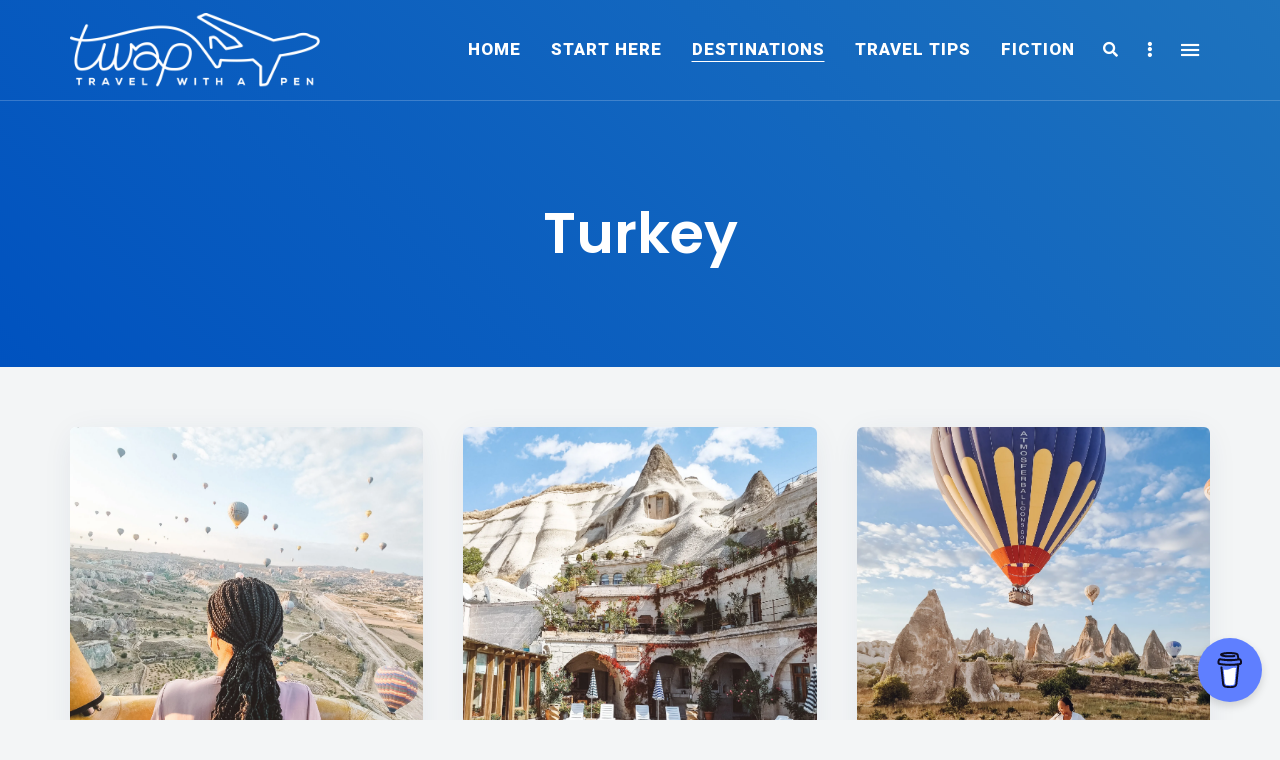

--- FILE ---
content_type: text/html; charset=UTF-8
request_url: https://www.travelwithapen.com/category/turkey/page/2/
body_size: 32352
content:
<!DOCTYPE html>
<html lang="en" prefix="og: https://ogp.me/ns#" class="no-js no-svg">
	<head>
		<meta charset="UTF-8">
		<meta name="viewport" content="width=device-width, initial-scale=1">
		<link rel="profile" href="//gmpg.org/xfn/11">
				<!-- Jetpack Site Verification Tags -->
<meta name="google-site-verification" content="Q73pZtIsDOdHoACtHeHHe_KbNDo8FrQKyDWoElqGdLE" />

<!-- Search Engine Optimization by Rank Math - https://rankmath.com/ -->
<title>Turkey Archives | Travel with a Pen</title>
<meta name="robots" content="follow, noindex"/>
<meta property="og:locale" content="en_US" />
<meta property="og:type" content="article" />
<meta property="og:title" content="Turkey Archives | Travel with a Pen" />
<meta property="og:url" content="https://www.travelwithapen.com/category/turkey/page/2/" />
<meta property="og:site_name" content="Travel with a Pen" />
<meta property="article:publisher" content="https://www.facebook.com/travelwithapen" />
<meta name="twitter:card" content="summary_large_image" />
<meta name="twitter:title" content="Turkey Archives | Travel with a Pen" />
<meta name="twitter:site" content="@amarachiekekweh" />
<meta name="twitter:label1" content="Posts" />
<meta name="twitter:data1" content="10" />
<script type="application/ld+json" class="rank-math-schema">{"@context":"https://schema.org","@graph":[{"@type":"Person","@id":"https://www.travelwithapen.com/#person","name":"Travel with a Pen","url":"https://www.travelwithapen.com","sameAs":["https://www.facebook.com/travelwithapen","https://twitter.com/amarachiekekweh"],"email":"amarachi@travelwithapen.com","image":{"@type":"ImageObject","@id":"https://www.travelwithapen.com/#logo","url":"https://www.travelwithapen.com/wp-content/uploads/2017/03/cropped-Full-4.png","contentUrl":"https://www.travelwithapen.com/wp-content/uploads/2017/03/cropped-Full-4.png","caption":"Travel with a Pen","inLanguage":"en","width":"2986","height":"896"}},{"@type":"WebSite","@id":"https://www.travelwithapen.com/#website","url":"https://www.travelwithapen.com","name":"Travel with a Pen","alternateName":"TWAP","publisher":{"@id":"https://www.travelwithapen.com/#person"},"inLanguage":"en"},{"@type":"CollectionPage","@id":"https://www.travelwithapen.com/category/turkey/page/2/#webpage","url":"https://www.travelwithapen.com/category/turkey/page/2/","name":"Turkey Archives | Travel with a Pen","isPartOf":{"@id":"https://www.travelwithapen.com/#website"},"inLanguage":"en"}]}</script>
<!-- /Rank Math WordPress SEO plugin -->

<link rel='dns-prefetch' href='//assets.pinterest.com' />
<link rel='dns-prefetch' href='//secure.gravatar.com' />
<link rel='dns-prefetch' href='//www.googletagmanager.com' />
<link rel='dns-prefetch' href='//stats.wp.com' />
<link rel='dns-prefetch' href='//fonts.googleapis.com' />
<link rel='dns-prefetch' href='//v0.wordpress.com' />
<link rel='dns-prefetch' href='//widgets.wp.com' />
<link rel='dns-prefetch' href='//s0.wp.com' />
<link rel='dns-prefetch' href='//0.gravatar.com' />
<link rel='dns-prefetch' href='//1.gravatar.com' />
<link rel='dns-prefetch' href='//2.gravatar.com' />
<link rel='dns-prefetch' href='//jetpack.wordpress.com' />
<link rel='dns-prefetch' href='//public-api.wordpress.com' />
<link rel='preconnect' href='//i0.wp.com' />
<link rel="alternate" type="application/rss+xml" title="Travel with a Pen &raquo; Feed" href="https://www.travelwithapen.com/feed/" />
<link rel="alternate" type="application/rss+xml" title="Travel with a Pen &raquo; Comments Feed" href="https://www.travelwithapen.com/comments/feed/" />
<link rel="alternate" type="application/rss+xml" title="Travel with a Pen &raquo; Turkey Category Feed" href="https://www.travelwithapen.com/category/turkey/feed/" />
<style id='wp-img-auto-sizes-contain-inline-css' type='text/css'>
img:is([sizes=auto i],[sizes^="auto," i]){contain-intrinsic-size:3000px 1500px}
/*# sourceURL=wp-img-auto-sizes-contain-inline-css */
</style>
<link rel='stylesheet' id='slick-css' href='https://www.travelwithapen.com/wp-content/themes/eaven/assets/libs/slick/slick.css?ver=1.6.0' type='text/css' media='all' />
<link rel='stylesheet' id='font-awesome6-css' href='https://www.travelwithapen.com/wp-content/themes/eaven/assets/fonts/font-awesome6/css/all.min.css?ver=6.6.0' type='text/css' media='all' />
<link rel='stylesheet' id='font-awesome5-all-css' href='https://www.travelwithapen.com/wp-content/themes/eaven/assets/fonts/font-awesome/css/all.min.css?ver=5.14.0' type='text/css' media='all' />
<link rel='stylesheet' id='font-awesome4-shims-css' href='https://www.travelwithapen.com/wp-content/themes/eaven/assets/fonts/font-awesome/css/v4-shims.min.css?ver=5.14.0' type='text/css' media='all' />
<style id='wp-block-library-inline-css' type='text/css'>
:root{--wp-block-synced-color:#7a00df;--wp-block-synced-color--rgb:122,0,223;--wp-bound-block-color:var(--wp-block-synced-color);--wp-editor-canvas-background:#ddd;--wp-admin-theme-color:#007cba;--wp-admin-theme-color--rgb:0,124,186;--wp-admin-theme-color-darker-10:#006ba1;--wp-admin-theme-color-darker-10--rgb:0,107,160.5;--wp-admin-theme-color-darker-20:#005a87;--wp-admin-theme-color-darker-20--rgb:0,90,135;--wp-admin-border-width-focus:2px}@media (min-resolution:192dpi){:root{--wp-admin-border-width-focus:1.5px}}.wp-element-button{cursor:pointer}:root .has-very-light-gray-background-color{background-color:#eee}:root .has-very-dark-gray-background-color{background-color:#313131}:root .has-very-light-gray-color{color:#eee}:root .has-very-dark-gray-color{color:#313131}:root .has-vivid-green-cyan-to-vivid-cyan-blue-gradient-background{background:linear-gradient(135deg,#00d084,#0693e3)}:root .has-purple-crush-gradient-background{background:linear-gradient(135deg,#34e2e4,#4721fb 50%,#ab1dfe)}:root .has-hazy-dawn-gradient-background{background:linear-gradient(135deg,#faaca8,#dad0ec)}:root .has-subdued-olive-gradient-background{background:linear-gradient(135deg,#fafae1,#67a671)}:root .has-atomic-cream-gradient-background{background:linear-gradient(135deg,#fdd79a,#004a59)}:root .has-nightshade-gradient-background{background:linear-gradient(135deg,#330968,#31cdcf)}:root .has-midnight-gradient-background{background:linear-gradient(135deg,#020381,#2874fc)}:root{--wp--preset--font-size--normal:16px;--wp--preset--font-size--huge:42px}.has-regular-font-size{font-size:1em}.has-larger-font-size{font-size:2.625em}.has-normal-font-size{font-size:var(--wp--preset--font-size--normal)}.has-huge-font-size{font-size:var(--wp--preset--font-size--huge)}.has-text-align-center{text-align:center}.has-text-align-left{text-align:left}.has-text-align-right{text-align:right}.has-fit-text{white-space:nowrap!important}#end-resizable-editor-section{display:none}.aligncenter{clear:both}.items-justified-left{justify-content:flex-start}.items-justified-center{justify-content:center}.items-justified-right{justify-content:flex-end}.items-justified-space-between{justify-content:space-between}.screen-reader-text{border:0;clip-path:inset(50%);height:1px;margin:-1px;overflow:hidden;padding:0;position:absolute;width:1px;word-wrap:normal!important}.screen-reader-text:focus{background-color:#ddd;clip-path:none;color:#444;display:block;font-size:1em;height:auto;left:5px;line-height:normal;padding:15px 23px 14px;text-decoration:none;top:5px;width:auto;z-index:100000}html :where(.has-border-color){border-style:solid}html :where([style*=border-top-color]){border-top-style:solid}html :where([style*=border-right-color]){border-right-style:solid}html :where([style*=border-bottom-color]){border-bottom-style:solid}html :where([style*=border-left-color]){border-left-style:solid}html :where([style*=border-width]){border-style:solid}html :where([style*=border-top-width]){border-top-style:solid}html :where([style*=border-right-width]){border-right-style:solid}html :where([style*=border-bottom-width]){border-bottom-style:solid}html :where([style*=border-left-width]){border-left-style:solid}html :where(img[class*=wp-image-]){height:auto;max-width:100%}:where(figure){margin:0 0 1em}html :where(.is-position-sticky){--wp-admin--admin-bar--position-offset:var(--wp-admin--admin-bar--height,0px)}@media screen and (max-width:600px){html :where(.is-position-sticky){--wp-admin--admin-bar--position-offset:0px}}

/*# sourceURL=wp-block-library-inline-css */
</style><style id='wp-block-heading-inline-css' type='text/css'>
h1:where(.wp-block-heading).has-background,h2:where(.wp-block-heading).has-background,h3:where(.wp-block-heading).has-background,h4:where(.wp-block-heading).has-background,h5:where(.wp-block-heading).has-background,h6:where(.wp-block-heading).has-background{padding:1.25em 2.375em}h1.has-text-align-left[style*=writing-mode]:where([style*=vertical-lr]),h1.has-text-align-right[style*=writing-mode]:where([style*=vertical-rl]),h2.has-text-align-left[style*=writing-mode]:where([style*=vertical-lr]),h2.has-text-align-right[style*=writing-mode]:where([style*=vertical-rl]),h3.has-text-align-left[style*=writing-mode]:where([style*=vertical-lr]),h3.has-text-align-right[style*=writing-mode]:where([style*=vertical-rl]),h4.has-text-align-left[style*=writing-mode]:where([style*=vertical-lr]),h4.has-text-align-right[style*=writing-mode]:where([style*=vertical-rl]),h5.has-text-align-left[style*=writing-mode]:where([style*=vertical-lr]),h5.has-text-align-right[style*=writing-mode]:where([style*=vertical-rl]),h6.has-text-align-left[style*=writing-mode]:where([style*=vertical-lr]),h6.has-text-align-right[style*=writing-mode]:where([style*=vertical-rl]){rotate:180deg}
/*# sourceURL=https://www.travelwithapen.com/wp-includes/blocks/heading/style.min.css */
</style>
<style id='wp-block-paragraph-inline-css' type='text/css'>
.is-small-text{font-size:.875em}.is-regular-text{font-size:1em}.is-large-text{font-size:2.25em}.is-larger-text{font-size:3em}.has-drop-cap:not(:focus):first-letter{float:left;font-size:8.4em;font-style:normal;font-weight:100;line-height:.68;margin:.05em .1em 0 0;text-transform:uppercase}body.rtl .has-drop-cap:not(:focus):first-letter{float:none;margin-left:.1em}p.has-drop-cap.has-background{overflow:hidden}:root :where(p.has-background){padding:1.25em 2.375em}:where(p.has-text-color:not(.has-link-color)) a{color:inherit}p.has-text-align-left[style*="writing-mode:vertical-lr"],p.has-text-align-right[style*="writing-mode:vertical-rl"]{rotate:180deg}
/*# sourceURL=https://www.travelwithapen.com/wp-includes/blocks/paragraph/style.min.css */
</style>
<style id='global-styles-inline-css' type='text/css'>
:root{--wp--preset--aspect-ratio--square: 1;--wp--preset--aspect-ratio--4-3: 4/3;--wp--preset--aspect-ratio--3-4: 3/4;--wp--preset--aspect-ratio--3-2: 3/2;--wp--preset--aspect-ratio--2-3: 2/3;--wp--preset--aspect-ratio--16-9: 16/9;--wp--preset--aspect-ratio--9-16: 9/16;--wp--preset--color--black: #000000;--wp--preset--color--cyan-bluish-gray: #abb8c3;--wp--preset--color--white: #ffffff;--wp--preset--color--pale-pink: #f78da7;--wp--preset--color--vivid-red: #cf2e2e;--wp--preset--color--luminous-vivid-orange: #ff6900;--wp--preset--color--luminous-vivid-amber: #fcb900;--wp--preset--color--light-green-cyan: #7bdcb5;--wp--preset--color--vivid-green-cyan: #00d084;--wp--preset--color--pale-cyan-blue: #8ed1fc;--wp--preset--color--vivid-cyan-blue: #0693e3;--wp--preset--color--vivid-purple: #9b51e0;--wp--preset--gradient--vivid-cyan-blue-to-vivid-purple: linear-gradient(135deg,rgb(6,147,227) 0%,rgb(155,81,224) 100%);--wp--preset--gradient--light-green-cyan-to-vivid-green-cyan: linear-gradient(135deg,rgb(122,220,180) 0%,rgb(0,208,130) 100%);--wp--preset--gradient--luminous-vivid-amber-to-luminous-vivid-orange: linear-gradient(135deg,rgb(252,185,0) 0%,rgb(255,105,0) 100%);--wp--preset--gradient--luminous-vivid-orange-to-vivid-red: linear-gradient(135deg,rgb(255,105,0) 0%,rgb(207,46,46) 100%);--wp--preset--gradient--very-light-gray-to-cyan-bluish-gray: linear-gradient(135deg,rgb(238,238,238) 0%,rgb(169,184,195) 100%);--wp--preset--gradient--cool-to-warm-spectrum: linear-gradient(135deg,rgb(74,234,220) 0%,rgb(151,120,209) 20%,rgb(207,42,186) 40%,rgb(238,44,130) 60%,rgb(251,105,98) 80%,rgb(254,248,76) 100%);--wp--preset--gradient--blush-light-purple: linear-gradient(135deg,rgb(255,206,236) 0%,rgb(152,150,240) 100%);--wp--preset--gradient--blush-bordeaux: linear-gradient(135deg,rgb(254,205,165) 0%,rgb(254,45,45) 50%,rgb(107,0,62) 100%);--wp--preset--gradient--luminous-dusk: linear-gradient(135deg,rgb(255,203,112) 0%,rgb(199,81,192) 50%,rgb(65,88,208) 100%);--wp--preset--gradient--pale-ocean: linear-gradient(135deg,rgb(255,245,203) 0%,rgb(182,227,212) 50%,rgb(51,167,181) 100%);--wp--preset--gradient--electric-grass: linear-gradient(135deg,rgb(202,248,128) 0%,rgb(113,206,126) 100%);--wp--preset--gradient--midnight: linear-gradient(135deg,rgb(2,3,129) 0%,rgb(40,116,252) 100%);--wp--preset--font-size--small: 13px;--wp--preset--font-size--medium: 20px;--wp--preset--font-size--large: 36px;--wp--preset--font-size--x-large: 42px;--wp--preset--spacing--20: 0.44rem;--wp--preset--spacing--30: 0.67rem;--wp--preset--spacing--40: 1rem;--wp--preset--spacing--50: 1.5rem;--wp--preset--spacing--60: 2.25rem;--wp--preset--spacing--70: 3.38rem;--wp--preset--spacing--80: 5.06rem;--wp--preset--shadow--natural: 6px 6px 9px rgba(0, 0, 0, 0.2);--wp--preset--shadow--deep: 12px 12px 50px rgba(0, 0, 0, 0.4);--wp--preset--shadow--sharp: 6px 6px 0px rgba(0, 0, 0, 0.2);--wp--preset--shadow--outlined: 6px 6px 0px -3px rgb(255, 255, 255), 6px 6px rgb(0, 0, 0);--wp--preset--shadow--crisp: 6px 6px 0px rgb(0, 0, 0);}:where(.is-layout-flex){gap: 0.5em;}:where(.is-layout-grid){gap: 0.5em;}body .is-layout-flex{display: flex;}.is-layout-flex{flex-wrap: wrap;align-items: center;}.is-layout-flex > :is(*, div){margin: 0;}body .is-layout-grid{display: grid;}.is-layout-grid > :is(*, div){margin: 0;}:where(.wp-block-columns.is-layout-flex){gap: 2em;}:where(.wp-block-columns.is-layout-grid){gap: 2em;}:where(.wp-block-post-template.is-layout-flex){gap: 1.25em;}:where(.wp-block-post-template.is-layout-grid){gap: 1.25em;}.has-black-color{color: var(--wp--preset--color--black) !important;}.has-cyan-bluish-gray-color{color: var(--wp--preset--color--cyan-bluish-gray) !important;}.has-white-color{color: var(--wp--preset--color--white) !important;}.has-pale-pink-color{color: var(--wp--preset--color--pale-pink) !important;}.has-vivid-red-color{color: var(--wp--preset--color--vivid-red) !important;}.has-luminous-vivid-orange-color{color: var(--wp--preset--color--luminous-vivid-orange) !important;}.has-luminous-vivid-amber-color{color: var(--wp--preset--color--luminous-vivid-amber) !important;}.has-light-green-cyan-color{color: var(--wp--preset--color--light-green-cyan) !important;}.has-vivid-green-cyan-color{color: var(--wp--preset--color--vivid-green-cyan) !important;}.has-pale-cyan-blue-color{color: var(--wp--preset--color--pale-cyan-blue) !important;}.has-vivid-cyan-blue-color{color: var(--wp--preset--color--vivid-cyan-blue) !important;}.has-vivid-purple-color{color: var(--wp--preset--color--vivid-purple) !important;}.has-black-background-color{background-color: var(--wp--preset--color--black) !important;}.has-cyan-bluish-gray-background-color{background-color: var(--wp--preset--color--cyan-bluish-gray) !important;}.has-white-background-color{background-color: var(--wp--preset--color--white) !important;}.has-pale-pink-background-color{background-color: var(--wp--preset--color--pale-pink) !important;}.has-vivid-red-background-color{background-color: var(--wp--preset--color--vivid-red) !important;}.has-luminous-vivid-orange-background-color{background-color: var(--wp--preset--color--luminous-vivid-orange) !important;}.has-luminous-vivid-amber-background-color{background-color: var(--wp--preset--color--luminous-vivid-amber) !important;}.has-light-green-cyan-background-color{background-color: var(--wp--preset--color--light-green-cyan) !important;}.has-vivid-green-cyan-background-color{background-color: var(--wp--preset--color--vivid-green-cyan) !important;}.has-pale-cyan-blue-background-color{background-color: var(--wp--preset--color--pale-cyan-blue) !important;}.has-vivid-cyan-blue-background-color{background-color: var(--wp--preset--color--vivid-cyan-blue) !important;}.has-vivid-purple-background-color{background-color: var(--wp--preset--color--vivid-purple) !important;}.has-black-border-color{border-color: var(--wp--preset--color--black) !important;}.has-cyan-bluish-gray-border-color{border-color: var(--wp--preset--color--cyan-bluish-gray) !important;}.has-white-border-color{border-color: var(--wp--preset--color--white) !important;}.has-pale-pink-border-color{border-color: var(--wp--preset--color--pale-pink) !important;}.has-vivid-red-border-color{border-color: var(--wp--preset--color--vivid-red) !important;}.has-luminous-vivid-orange-border-color{border-color: var(--wp--preset--color--luminous-vivid-orange) !important;}.has-luminous-vivid-amber-border-color{border-color: var(--wp--preset--color--luminous-vivid-amber) !important;}.has-light-green-cyan-border-color{border-color: var(--wp--preset--color--light-green-cyan) !important;}.has-vivid-green-cyan-border-color{border-color: var(--wp--preset--color--vivid-green-cyan) !important;}.has-pale-cyan-blue-border-color{border-color: var(--wp--preset--color--pale-cyan-blue) !important;}.has-vivid-cyan-blue-border-color{border-color: var(--wp--preset--color--vivid-cyan-blue) !important;}.has-vivid-purple-border-color{border-color: var(--wp--preset--color--vivid-purple) !important;}.has-vivid-cyan-blue-to-vivid-purple-gradient-background{background: var(--wp--preset--gradient--vivid-cyan-blue-to-vivid-purple) !important;}.has-light-green-cyan-to-vivid-green-cyan-gradient-background{background: var(--wp--preset--gradient--light-green-cyan-to-vivid-green-cyan) !important;}.has-luminous-vivid-amber-to-luminous-vivid-orange-gradient-background{background: var(--wp--preset--gradient--luminous-vivid-amber-to-luminous-vivid-orange) !important;}.has-luminous-vivid-orange-to-vivid-red-gradient-background{background: var(--wp--preset--gradient--luminous-vivid-orange-to-vivid-red) !important;}.has-very-light-gray-to-cyan-bluish-gray-gradient-background{background: var(--wp--preset--gradient--very-light-gray-to-cyan-bluish-gray) !important;}.has-cool-to-warm-spectrum-gradient-background{background: var(--wp--preset--gradient--cool-to-warm-spectrum) !important;}.has-blush-light-purple-gradient-background{background: var(--wp--preset--gradient--blush-light-purple) !important;}.has-blush-bordeaux-gradient-background{background: var(--wp--preset--gradient--blush-bordeaux) !important;}.has-luminous-dusk-gradient-background{background: var(--wp--preset--gradient--luminous-dusk) !important;}.has-pale-ocean-gradient-background{background: var(--wp--preset--gradient--pale-ocean) !important;}.has-electric-grass-gradient-background{background: var(--wp--preset--gradient--electric-grass) !important;}.has-midnight-gradient-background{background: var(--wp--preset--gradient--midnight) !important;}.has-small-font-size{font-size: var(--wp--preset--font-size--small) !important;}.has-medium-font-size{font-size: var(--wp--preset--font-size--medium) !important;}.has-large-font-size{font-size: var(--wp--preset--font-size--large) !important;}.has-x-large-font-size{font-size: var(--wp--preset--font-size--x-large) !important;}
/*# sourceURL=global-styles-inline-css */
</style>

<link rel='stylesheet' id='eaven-theme-style-css' href='https://www.travelwithapen.com/wp-content/themes/eaven/style.css?ver=2024122201' type='text/css' media='all' />
<style id='eaven-theme-style-inline-css' type='text/css'>
:root { --primary-color: #1e73be; --primary-color-semi: rgba(30, 115, 190, 0.5); --light-text-color: #0c0c0c; --gradient-start: #0052bf; --gradient-end: #1e73be; } #page .site-header { background-color: #1e73be; }   .eaven-fullmenu { background-color: #ffffff; } .eaven-fullmenu { color: #0769bf; }.site-footer .featured-category-section.light-color, .site-footer .featured-category-section.dark-color { background-color: #ffffff; } .site-footer .widget-area.light-color, .site-footer .widget-area.dark-color { background-color: #000000; }        
.posts .post-excerpt {
	font-size: 16px;
}
/*# sourceURL=eaven-theme-style-inline-css */
</style>
<link rel='stylesheet' id='sbi_styles-css' href='https://www.travelwithapen.com/wp-content/plugins/instagram-feed/css/sbi-styles.min.css?ver=6.10.0' type='text/css' media='all' />
<style id='wp-emoji-styles-inline-css' type='text/css'>

	img.wp-smiley, img.emoji {
		display: inline !important;
		border: none !important;
		box-shadow: none !important;
		height: 1em !important;
		width: 1em !important;
		margin: 0 0.07em !important;
		vertical-align: -0.1em !important;
		background: none !important;
		padding: 0 !important;
	}
/*# sourceURL=wp-emoji-styles-inline-css */
</style>
<link rel='stylesheet' id='swiper-css-css' href='https://www.travelwithapen.com/wp-content/plugins/instagram-widget-by-wpzoom/dist/styles/library/swiper.css?ver=7.4.1' type='text/css' media='all' />
<link rel='stylesheet' id='dashicons-css' href='https://www.travelwithapen.com/wp-includes/css/dashicons.min.css?ver=e4dcc80093f3001bb9a6c48c778daa44' type='text/css' media='all' />
<link rel='stylesheet' id='magnific-popup-css' href='https://www.travelwithapen.com/wp-content/plugins/instagram-widget-by-wpzoom/dist/styles/library/magnific-popup.css?ver=2.3.2' type='text/css' media='all' />
<link rel='stylesheet' id='wpz-insta_block-frontend-style-css' href='https://www.travelwithapen.com/wp-content/plugins/instagram-widget-by-wpzoom/dist/styles/frontend/index.css?ver=css-4b331c57b581' type='text/css' media='all' />
<style id='classic-theme-styles-inline-css' type='text/css'>
/*! This file is auto-generated */
.wp-block-button__link{color:#fff;background-color:#32373c;border-radius:9999px;box-shadow:none;text-decoration:none;padding:calc(.667em + 2px) calc(1.333em + 2px);font-size:1.125em}.wp-block-file__button{background:#32373c;color:#fff;text-decoration:none}
/*# sourceURL=/wp-includes/css/classic-themes.min.css */
</style>
<link rel='stylesheet' id='wpzoom-rcb-block-style-css-css' href='https://www.travelwithapen.com/wp-content/plugins/recipe-card-blocks-by-wpzoom/dist/blocks.style.build.css?ver=3.4.13' type='text/css' media='all' />
<link rel='stylesheet' id='wpzoom-rcb-block-icon-fonts-css-css' href='https://www.travelwithapen.com/wp-content/plugins/recipe-card-blocks-by-wpzoom/dist/assets/css/icon-fonts.build.css?ver=3.4.13' type='text/css' media='all' />
<link rel='stylesheet' id='bcct_style-css' href='https://www.travelwithapen.com/wp-content/plugins/better-click-to-tweet/assets/css/styles.css?ver=3.0' type='text/css' media='all' />
<link rel='stylesheet' id='buy-me-a-coffee-css' href='https://www.travelwithapen.com/wp-content/plugins/buymeacoffee/public/css/buy-me-a-coffee-public.css?ver=4.4.2' type='text/css' media='all' />
<link rel='stylesheet' id='jpibfi-style-css' href='https://www.travelwithapen.com/wp-content/plugins/jquery-pin-it-button-for-images/css/client.css?ver=3.0.6' type='text/css' media='all' />
<link rel='stylesheet' id='ez-toc-css' href='https://www.travelwithapen.com/wp-content/plugins/easy-table-of-contents/assets/css/screen.min.css?ver=2.0.80' type='text/css' media='all' />
<style id='ez-toc-inline-css' type='text/css'>
div#ez-toc-container .ez-toc-title {font-size: 100%;}div#ez-toc-container .ez-toc-title {font-weight: 400;}div#ez-toc-container ul li , div#ez-toc-container ul li a {font-size: 80%;}div#ez-toc-container ul li , div#ez-toc-container ul li a {font-weight: 500;}div#ez-toc-container nav ul ul li {font-size: 90%;}div#ez-toc-container {width: 100%;}.ez-toc-box-title {font-weight: bold; margin-bottom: 10px; text-align: center; text-transform: uppercase; letter-spacing: 1px; color: #666; padding-bottom: 5px;position:absolute;top:-4%;left:5%;background-color: inherit;transition: top 0.3s ease;}.ez-toc-box-title.toc-closed {top:-25%;}
.ez-toc-container-direction {direction: ltr;}.ez-toc-counter ul {direction: ltr;counter-reset: item ;}.ez-toc-counter nav ul li a::before {content: counter(item, numeric) '. ';margin-right: .2em; counter-increment: item;flex-grow: 0;flex-shrink: 0;float: left; }.ez-toc-widget-direction {direction: ltr;}.ez-toc-widget-container ul {direction: ltr;counter-reset: item ;}.ez-toc-widget-container nav ul li a::before {content: counter(item, numeric) '. ';margin-right: .2em; counter-increment: item;flex-grow: 0;flex-shrink: 0;float: left; }
/*# sourceURL=ez-toc-inline-css */
</style>
<link rel='stylesheet' id='jetpack_likes-css' href='https://www.travelwithapen.com/wp-content/plugins/jetpack/modules/likes/style.css?ver=15.4' type='text/css' media='all' />
<style id='jetpack_facebook_likebox-inline-css' type='text/css'>
.widget_facebook_likebox {
	overflow: hidden;
}

/*# sourceURL=https://www.travelwithapen.com/wp-content/plugins/jetpack/modules/widgets/facebook-likebox/style.css */
</style>
<link rel='stylesheet' id='eaven-google-fonts-css' href='https://fonts.googleapis.com/css?family=Heebo%3A100%2C200%2C300%2C400%2C500%2C600%2C700%2C800%7CPoppins%3A100%2C200%2C300%2C400%2C500%2C600%2C700%2C800&#038;ver=2024122201' type='text/css' media='all' />
<link rel='stylesheet' id='rvm_jvectormap_css-css' href='https://www.travelwithapen.com/wp-content/plugins/responsive-vector-maps/css/jquery-jvectormap-2.0.4.css?ver=e4dcc80093f3001bb9a6c48c778daa44' type='text/css' media='all' />
<link rel='stylesheet' id='rvm_general_css-css' href='https://www.travelwithapen.com/wp-content/plugins/responsive-vector-maps/css/rvm_general.css?ver=1.1' type='text/css' media='all' />
<link rel='stylesheet' id='magnificPopup-css' href='https://www.travelwithapen.com/wp-content/plugins/wpzoom-addons-for-beaver-builder/assets/css/magnific-popup.css?ver=1.3.7' type='text/css' media='all' />
<script type="text/javascript" src="https://www.travelwithapen.com/wp-includes/js/jquery/jquery.min.js?ver=3.7.1" id="jquery-core-js"></script>
<script type="text/javascript" src="https://www.travelwithapen.com/wp-includes/js/jquery/jquery-migrate.min.js?ver=3.4.1" id="jquery-migrate-js"></script>
<script type="text/javascript" src="https://www.travelwithapen.com/wp-content/themes/eaven/assets/js/libs/modernizr.min.js?ver=3.3.1" id="modernizr-js"></script>
<script type="text/javascript" src="https://www.travelwithapen.com/wp-content/plugins/buymeacoffee/public/js/buy-me-a-coffee-public.js?ver=4.4.2" id="buy-me-a-coffee-js"></script>
<script type="text/javascript" src="https://www.travelwithapen.com/wp-includes/js/underscore.min.js?ver=1.13.7" id="underscore-js"></script>
<script type="text/javascript" id="wp-util-js-extra">
/* <![CDATA[ */
var _wpUtilSettings = {"ajax":{"url":"/wp-admin/admin-ajax.php"}};
//# sourceURL=wp-util-js-extra
/* ]]> */
</script>
<script type="text/javascript" src="https://www.travelwithapen.com/wp-includes/js/wp-util.min.js?ver=e4dcc80093f3001bb9a6c48c778daa44" id="wp-util-js"></script>
<script type="text/javascript" src="https://www.travelwithapen.com/wp-content/plugins/instagram-widget-by-wpzoom/dist/scripts/library/magnific-popup.js?ver=1768548866" id="magnific-popup-js"></script>
<script type="text/javascript" src="https://www.travelwithapen.com/wp-content/plugins/instagram-widget-by-wpzoom/dist/scripts/library/swiper.js?ver=7.4.1" id="swiper-js-js"></script>
<script type="text/javascript" src="https://www.travelwithapen.com/wp-content/plugins/instagram-widget-by-wpzoom/dist/scripts/frontend/block.js?ver=6c9dcb21b2da662ca82d" id="wpz-insta_block-frontend-script-js"></script>
<script type="text/javascript" src="https://www.travelwithapen.com/wp-content/plugins/responsive-vector-maps/js/regions-data/jquery-jvectormap-2.0.3.min.js?ver=2.0.3" id="rvm_jquery-jvectormap-js-js"></script>

<!-- Google tag (gtag.js) snippet added by Site Kit -->
<!-- Google Analytics snippet added by Site Kit -->
<script type="text/javascript" src="https://www.googletagmanager.com/gtag/js?id=G-L9SP09R38D" id="google_gtagjs-js" async></script>
<script type="text/javascript" id="google_gtagjs-js-after">
/* <![CDATA[ */
window.dataLayer = window.dataLayer || [];function gtag(){dataLayer.push(arguments);}
gtag("set","linker",{"domains":["www.travelwithapen.com"]});
gtag("js", new Date());
gtag("set", "developer_id.dZTNiMT", true);
gtag("config", "G-L9SP09R38D");
//# sourceURL=google_gtagjs-js-after
/* ]]> */
</script>
<link rel="https://api.w.org/" href="https://www.travelwithapen.com/wp-json/" /><link rel="alternate" title="JSON" type="application/json" href="https://www.travelwithapen.com/wp-json/wp/v2/categories/352" />        <script data-name="BMC-Widget" src="https://cdnjs.buymeacoffee.com/1.0.0/widget.prod.min.js" data-id="travelwithapen" data-description="Support me on Buy Me a Coffee!" data-message="Thank you for visiting!" data-color="#5F7FFF" data-position="right" data-x_margin="18" data-y_margin="18">
        </script>
        <meta name="generator" content="Site Kit by Google 1.170.0" /><link rel="preconnect" href="https://fonts.googleapis.com">
<link rel="preconnect" href="https://fonts.gstatic.com" crossorigin>
<link href="https://fonts.googleapis.com/css2?family=Qwitcher+Grypen&display=swap" rel="stylesheet">

<meta name="google-site-verification" content="Q73pZtIsDOdHoACtHeHHe_KbNDo8FrQKyDWoElqGdLE" />

<script data-noptimize="1" data-cfasync="false" data-wpfc-render="false">
  (function () {
      var script = document.createElement("script");
      script.async = 1;
      script.src = 'https://tp-em.com/MTM3NDA0.js?t=137404';
      document.head.appendChild(script);
  })();
</script>

<script>
  (function (s, t, a, y, twenty, two) {
    s.Stay22 = s.Stay22 || {};

    // Just fill out your configs here
    s.Stay22.params = {
      aid: "travelwithapen",
    };

    // Leave this part as-is;
    twenty = t.createElement(a);
    two = t.getElementsByTagName(a)[0];
    twenty.async = 1;
    twenty.src = y;
    two.parentNode.insertBefore(twenty, two);
  })(window, document, "script", "https://scripts.stay22.com/letmeallez.js");
</script>

<script data-noptimize="1" data-cfasync="false" data-wpfc-render="false">
  (function () {
      var script = document.createElement("script");
      script.async = 1;
      script.src = 'https://tp-em.com/MTM3NDA0.js?t=137404';
      document.head.appendChild(script);
  })();
</script><style type="text/css">
	a.pinit-button.custom span {
		}

	.pinit-hover {
		opacity: 1 !important;
		filter: alpha(opacity=100) !important;
	}
	a.pinit-button {
	border-bottom: 0 !important;
	box-shadow: none !important;
	margin-bottom: 0 !important;
}
a.pinit-button::after {
    display: none;
}</style>
			<style>img#wpstats{display:none}</style>
		<link rel="icon" href="https://i0.wp.com/www.travelwithapen.com/wp-content/uploads/2025/05/cropped-Travel-with-a-Pen-Icon-1.png?fit=32%2C32&#038;ssl=1" sizes="32x32" />
<link rel="icon" href="https://i0.wp.com/www.travelwithapen.com/wp-content/uploads/2025/05/cropped-Travel-with-a-Pen-Icon-1.png?fit=192%2C192&#038;ssl=1" sizes="192x192" />
<link rel="apple-touch-icon" href="https://i0.wp.com/www.travelwithapen.com/wp-content/uploads/2025/05/cropped-Travel-with-a-Pen-Icon-1.png?fit=180%2C180&#038;ssl=1" />
<meta name="msapplication-TileImage" content="https://i0.wp.com/www.travelwithapen.com/wp-content/uploads/2025/05/cropped-Travel-with-a-Pen-Icon-1.png?fit=270%2C270&#038;ssl=1" />
		<style type="text/css" id="wp-custom-css">
			/* Force Mailchimp fields side by side on desktop */
@media (min-width: 768px) {
  #mc_embed_signup_scroll {
    display: flex;
    gap: 12px;
    align-items: center;
    max-width: 700px;
  }

  #mc_embed_signup .mc-field-group {
    flex: 1;
    width: auto !important;
    margin-bottom: 0 !important;
  }

  #mc_embed_signup .mc-field-group input {
    width: 100%;
  }

  #mc_embed_signup .clear {
    width: auto;
  }

  #mc-embedded-subscribe {
    height: 48px;
    padding: 0 20px;
    white-space: nowrap;
  }
}

/* Mobile stays stacked */
@media (max-width: 767px) {
  #mc_embed_signup_scroll {
    display: block;
  }
}


.derive-posts-grid .wpzabb-post-column .post-categories{
    display: none;
}


.single #jp-relatedposts .jp-relatedposts-items-visual h4.jp-relatedposts-post-title a:hover {
    color: #0356ed;
}

.search-results .post-categories {
    display: none;
}

.site-info .designed-by {
	display: none;
}

/* full width */
.page-id-2 .entry-content,
.page-id-2 .site-main > .inner-wrap {
    max-width: 100%;
}

/*Changing Protected Text */

.post-password-form p:first-child {
    visibility: hidden;
}
.post-password-form p:first-child:before {
    content: "Love treasure hunts? Here are clues to help you decode the password for this post :)\A \A The password is 8 letters long. \A First Letter (Capital) - The 8th letter of my blog name. \A Second Letter (small) - The 1st letter of my home country. \A Third Letter - s \A Fourth is a number in place of an obvious letter. \AThe rest of the characters should be obvious now. They're all small and one is a number. Good luck! or email me! :)";
    visibility: visible;
    white-space: pre-wrap;
}

/*Changing copy functionality */

* {
  -webkit-touch-callout: none; /* iOS Safari */
  -webkit-user-select: none; /* Safari */
  -khtml-user-select: none; /* Konqueror HTML */
  -moz-user-select: none; /* Old versions of Firefox */
  -ms-user-select: none; /* Internet Explorer/Edge */
   user-select: none; /* Non-prefixed version, currently supported by Chrome, Opera and Firefox */
}

.cursive-header {
font-family: 'Qwitcher Grypen', cursive;
}

.cursive-headerb {
font-family: 'Square Peg', cursive;
}

.cursive-headerc {
font-family: 'Just Another Hand', cursive;
}

.cat-links {
  display: none;
}

.site-header .primary-menu a {
  font-size: 17px !important;
}

body.post-template-header-fullwidth .post-header.post-header-overlay.has-post-thumbnail {
  height: 112vh;
  display: flex;
  align-items: center;
}

/* Inpost Blurbs Amarachi Edit */

/* Stay feature card */
.stay-card {
  display: flex;
  align-items: center;
  justify-content: space-between;
  background-color: #eaf4fb;
  border-radius: 36px;
  padding: 32px;
  gap: 32px;
  margin: 32px 0;
}

.stay-text {
  max-width: 55%;
}

.stay-text h2 {
  font-size: 32px;
  line-height: 1.25;
  margin-bottom: 20px;
  color: #0b2545;
}

.stay-button {
  display: inline-block;
  background-color: #0A6FB0;
  color: #ffffff;
  padding: 12px 35px;
  border-radius: 14px;
  text-decoration: none;
  font-weight: 600;
}

.stay-button:hover {
  background-color: #095f99;
}

.stay-button *,
.stay-button:link,
.stay-button:visited {
  color: #ffffff !important;
}


.stay-image img {
  width: 260px;
  height: 260px;
  object-fit: cover;
  border-radius: 50%;
}

/* Did you know box */
.info-box {
  display: flex;
  align-items: center;
  gap: 5px;
  background-color: #f6f6f4;
  border-radius: 28px;
  padding: 16px 20px;
  margin: 20px 0;
}

.info-icon {
  background-color: transparent;
  color: #ffffff;
  width: 80px;
  height: 44px;
  border-radius: 50%;
  display: flex;
  align-items: center;
  justify-content: center;
  font-size: 20px;
}

.tip-icon {
  background-color: transparent;
  color: #ffffff;
  width: 40px;
  height: 44px;
  border-radius: 50%;
  display: flex;
  align-items: center;
  justify-content: center;
  font-size: 20px;
}

.info-text {
  color: #1f2933;
  font-size: 21px;
  line-height: 1.5;
}

/* Mobile */
@media (max-width: 768px) {
  .stay-card {
    flex-direction: column;
    text-align: center;
  }

  .stay-text {
    max-width: 100%;
  }

  .stay-image img {
    width: 220px;
    height: 220px;
  }
}

/* Slim CTA button on mobile */
@media (max-width: 768px) {
  .cta-button,
  a.button,
  .wp-block-button__link {
    padding: 10px 18px !important;
    font-size: 14px !important;
    font-weight: 500 !important;
    line-height: 1.3 !important;
    border-radius: 18px !important;
    max-width: 100%;
    white-space: wrap;
  }
}
/*hope page hero*/

.hero-like {
  position: relative;
  min-height: 60vh;
  width: 100%;
  display: flex;
  align-items: center;
  padding: 0 7%;
  background-size: cover;
  background-position: center center;
  background-repeat: no-repeat;
  overflow: hidden;
}

@media (max-width: 768px) {
  .hero-like {
    min-height: 55vh;
    padding: 0 6%;
  }
}


		</style>
			</head>

	<body data-rsssl=1 class="archive paged category category-turkey category-352 wp-custom-logo wp-embed-responsive paged-2 category-paged-2 wp-theme-eaven fl-builder-lite-2-9-4-2 fl-no-js gradient-enabled light-color site-layout-fullwidth transparent-site-header">
				<div id="page">
							<header id="masthead" class="site-header site-header-layout-3" data-sticky="">
			<div class="site-header-main">
				<div class="container">
					<div class="site-branding hide-title-tagline">
						<a href="https://www.travelwithapen.com/" class="custom-logo-link" rel="home"><img width="250" height="75" src="https://i0.wp.com/www.travelwithapen.com/wp-content/uploads/2020/04/Travel-with-a-Pen-Logo.png?fit=2986%2C896&amp;ssl=1" class="custom-logo" alt="Travel with a Pen" decoding="async" srcset="https://i0.wp.com/www.travelwithapen.com/wp-content/uploads/2020/04/Travel-with-a-Pen-Logo.png?w=2986&amp;ssl=1 2986w, https://i0.wp.com/www.travelwithapen.com/wp-content/uploads/2020/04/Travel-with-a-Pen-Logo.png?resize=750%2C225&amp;ssl=1 750w, https://i0.wp.com/www.travelwithapen.com/wp-content/uploads/2020/04/Travel-with-a-Pen-Logo.png?resize=2000%2C600&amp;ssl=1 2000w, https://i0.wp.com/www.travelwithapen.com/wp-content/uploads/2020/04/Travel-with-a-Pen-Logo.png?resize=300%2C90&amp;ssl=1 300w, https://i0.wp.com/www.travelwithapen.com/wp-content/uploads/2020/04/Travel-with-a-Pen-Logo.png?resize=768%2C230&amp;ssl=1 768w, https://i0.wp.com/www.travelwithapen.com/wp-content/uploads/2020/04/Travel-with-a-Pen-Logo.png?resize=1024%2C307&amp;ssl=1 1024w, https://i0.wp.com/www.travelwithapen.com/wp-content/uploads/2020/04/Travel-with-a-Pen-Logo.png?resize=1536%2C461&amp;ssl=1 1536w, https://i0.wp.com/www.travelwithapen.com/wp-content/uploads/2020/04/Travel-with-a-Pen-Logo.png?resize=2048%2C615&amp;ssl=1 2048w, https://i0.wp.com/www.travelwithapen.com/wp-content/uploads/2020/04/Travel-with-a-Pen-Logo.png?resize=600%2C180&amp;ssl=1 600w" sizes="(max-width: 250px) 100vw, 250px" data-attachment-id="8686" data-permalink="https://www.travelwithapen.com/travel-with-a-pen-logo/" data-orig-file="https://i0.wp.com/www.travelwithapen.com/wp-content/uploads/2020/04/Travel-with-a-Pen-Logo.png?fit=2986%2C896&amp;ssl=1" data-orig-size="2986,896" data-comments-opened="1" data-image-meta="{&quot;aperture&quot;:&quot;0&quot;,&quot;credit&quot;:&quot;&quot;,&quot;camera&quot;:&quot;&quot;,&quot;caption&quot;:&quot;&quot;,&quot;created_timestamp&quot;:&quot;0&quot;,&quot;copyright&quot;:&quot;&quot;,&quot;focal_length&quot;:&quot;0&quot;,&quot;iso&quot;:&quot;0&quot;,&quot;shutter_speed&quot;:&quot;0&quot;,&quot;title&quot;:&quot;&quot;,&quot;orientation&quot;:&quot;0&quot;}" data-image-title="Travel with a Pen Logo" data-image-description="" data-image-caption="" data-medium-file="https://i0.wp.com/www.travelwithapen.com/wp-content/uploads/2020/04/Travel-with-a-Pen-Logo.png?fit=300%2C90&amp;ssl=1" data-large-file="https://i0.wp.com/www.travelwithapen.com/wp-content/uploads/2020/04/Travel-with-a-Pen-Logo.png?fit=1024%2C307&amp;ssl=1" /></a>						<p class="site-title">
							<a href="https://www.travelwithapen.com/" rel="home">Travel with a Pen</a>
						</p>
														<p class="site-description">Seek out New Adventures, Travel Differently</p> 					</div> <!-- .site-branding -->
					<div id="site-header-menu" class="site-header-menu"><nav id="site-navigation" class="main-navigation"><ul id="menu-main-menu" class="primary-menu"><li id="menu-item-338" class="menu-item menu-item-type-custom menu-item-object-custom menu-item-home menu-item-338"><a href="https://www.travelwithapen.com/">Home</a></li>
<li id="menu-item-25375" class="menu-item menu-item-type-post_type menu-item-object-page menu-item-has-children menu-item-25375"><a href="https://www.travelwithapen.com/start-here/">Start Here</a>
<ul class="sub-menu" style="display: none;">
	<li id="menu-item-25376" class="menu-item menu-item-type-post_type menu-item-object-page menu-item-25376"><a href="https://www.travelwithapen.com/start-here/">Quick Links</a></li>
	<li id="menu-item-2573" class="menu-item menu-item-type-post_type menu-item-object-page menu-item-2573"><a href="https://www.travelwithapen.com/about-travel-with-a-pen/">About the Blog</a></li>
	<li id="menu-item-5028" class="menu-item menu-item-type-post_type menu-item-object-page menu-item-5028"><a href="https://www.travelwithapen.com/contact-me-travel-with-a-pen/">Contact Me</a></li>
	<li id="menu-item-2467" class="menu-item menu-item-type-post_type menu-item-object-page menu-item-2467"><a href="https://www.travelwithapen.com/my-living-list/">My Living List</a></li>
	<li id="menu-item-675" class="menu-item menu-item-type-post_type menu-item-object-page menu-item-675"><a href="https://www.travelwithapen.com/external-archives/">External Archives</a></li>
	<li id="menu-item-6073" class="menu-item menu-item-type-post_type menu-item-object-page menu-item-privacy-policy menu-item-6073"><a rel="privacy-policy" href="https://www.travelwithapen.com/privacy-policy/">Travel with a Pen Privacy Policy</a></li>
</ul>
</li>
<li id="menu-item-350" class="menu-item menu-item-type-taxonomy menu-item-object-category current-menu-ancestor menu-item-has-children menu-item-350"><a href="https://www.travelwithapen.com/category/travel-inspiration/">Destinations</a>
<ul class="sub-menu" style="display: none;">
	<li id="menu-item-353" class="menu-item menu-item-type-taxonomy menu-item-object-category menu-item-has-children menu-item-353"><a href="https://www.travelwithapen.com/category/africa/">Africa</a>
	<ul class="sub-menu" style="display: none;">
		<li id="menu-item-12017" class="menu-item menu-item-type-custom menu-item-object-custom menu-item-has-children menu-item-12017"><a href="https://www.travelwithapen.com/central-east-africa-travel">Central &#038; East</a>
		<ul class="sub-menu" style="display: none;">
			<li id="menu-item-5641" class="menu-item menu-item-type-taxonomy menu-item-object-category menu-item-5641"><a href="https://www.travelwithapen.com/category/congo/">Congo-Brazzaville</a></li>
			<li id="menu-item-19563" class="menu-item menu-item-type-post_type menu-item-object-page menu-item-19563"><a href="https://www.travelwithapen.com/essential-kenya-travel-guide-blog/">Kenya</a></li>
			<li id="menu-item-22480" class="menu-item menu-item-type-taxonomy menu-item-object-category menu-item-22480"><a href="https://www.travelwithapen.com/category/rwanda-travel-blog/">Rwanda</a></li>
			<li id="menu-item-20789" class="menu-item menu-item-type-taxonomy menu-item-object-category menu-item-20789"><a href="https://www.travelwithapen.com/category/seychelles-travel/">Seychelles</a></li>
			<li id="menu-item-365" class="menu-item menu-item-type-taxonomy menu-item-object-category menu-item-365"><a href="https://www.travelwithapen.com/category/tanzania/">Tanzania</a></li>
			<li id="menu-item-30878" class="menu-item menu-item-type-taxonomy menu-item-object-category menu-item-30878"><a href="https://www.travelwithapen.com/category/uganda-travel-blog/">Uganda</a></li>
		</ul>
</li>
		<li id="menu-item-12016" class="menu-item menu-item-type-custom menu-item-object-custom menu-item-has-children menu-item-12016"><a href="http://https://www.travelwithapen.com/west-africa-travel">West</a>
		<ul class="sub-menu" style="display: none;">
			<li id="menu-item-356" class="menu-item menu-item-type-taxonomy menu-item-object-category menu-item-356"><a href="https://www.travelwithapen.com/category/nigeria/">Nigeria</a></li>
			<li id="menu-item-354" class="menu-item menu-item-type-taxonomy menu-item-object-category menu-item-354"><a href="https://www.travelwithapen.com/category/benin-republic/">Benin Republic</a></li>
			<li id="menu-item-373" class="menu-item menu-item-type-taxonomy menu-item-object-category menu-item-373"><a href="https://www.travelwithapen.com/category/ghana/">Ghana</a></li>
			<li id="menu-item-374" class="menu-item menu-item-type-taxonomy menu-item-object-category menu-item-374"><a href="https://www.travelwithapen.com/category/liberia/">Liberia</a></li>
			<li id="menu-item-355" class="menu-item menu-item-type-taxonomy menu-item-object-category menu-item-355"><a href="https://www.travelwithapen.com/category/togo/">Togo</a></li>
		</ul>
</li>
		<li id="menu-item-12018" class="menu-item menu-item-type-custom menu-item-object-custom menu-item-has-children menu-item-12018"><a href="http://https://www.travelwithapen.com/north-south-africa-travel">North &#038; South</a>
		<ul class="sub-menu" style="display: none;">
			<li id="menu-item-3873" class="menu-item menu-item-type-taxonomy menu-item-object-category menu-item-3873"><a href="https://www.travelwithapen.com/category/egypt/">Egypt</a></li>
			<li id="menu-item-3246" class="menu-item menu-item-type-taxonomy menu-item-object-category menu-item-3246"><a href="https://www.travelwithapen.com/category/morocco/">Morocco</a></li>
			<li id="menu-item-368" class="menu-item menu-item-type-taxonomy menu-item-object-category menu-item-368"><a href="https://www.travelwithapen.com/category/namibia/">Namibia</a></li>
			<li id="menu-item-358" class="menu-item menu-item-type-taxonomy menu-item-object-category menu-item-358"><a href="https://www.travelwithapen.com/category/south-africa/">South Africa</a></li>
		</ul>
</li>
	</ul>
</li>
	<li id="menu-item-351" class="menu-item menu-item-type-taxonomy menu-item-object-category menu-item-has-children menu-item-351"><a href="https://www.travelwithapen.com/category/asia/">MEA</a>
	<ul class="sub-menu" style="display: none;">
		<li id="menu-item-29573" class="menu-item menu-item-type-taxonomy menu-item-object-category menu-item-29573"><a href="https://www.travelwithapen.com/category/hong-kong/">Hong Kong</a></li>
		<li id="menu-item-366" class="menu-item menu-item-type-taxonomy menu-item-object-category menu-item-366"><a href="https://www.travelwithapen.com/category/india/">India</a></li>
		<li id="menu-item-26968" class="menu-item menu-item-type-taxonomy menu-item-object-category menu-item-26968"><a href="https://www.travelwithapen.com/category/japan/">Japan</a></li>
		<li id="menu-item-19994" class="menu-item menu-item-type-taxonomy menu-item-object-category menu-item-19994"><a href="https://www.travelwithapen.com/category/nigerian-visit-to-kuwait/">Kuwait</a></li>
		<li id="menu-item-26525" class="menu-item menu-item-type-taxonomy menu-item-object-category menu-item-26525"><a href="https://www.travelwithapen.com/category/lebanon/">Lebanon</a></li>
		<li id="menu-item-25076" class="menu-item menu-item-type-taxonomy menu-item-object-category menu-item-25076"><a href="https://www.travelwithapen.com/category/malaysia/">Malaysia</a></li>
		<li id="menu-item-26989" class="menu-item menu-item-type-taxonomy menu-item-object-category menu-item-26989"><a href="https://www.travelwithapen.com/category/qatar/">Qatar</a></li>
		<li id="menu-item-25075" class="menu-item menu-item-type-taxonomy menu-item-object-category menu-item-25075"><a href="https://www.travelwithapen.com/category/singapore/">Singapore</a></li>
		<li id="menu-item-23348" class="menu-item menu-item-type-taxonomy menu-item-object-category menu-item-23348"><a href="https://www.travelwithapen.com/category/southkorea/">South Korea</a></li>
		<li id="menu-item-27652" class="menu-item menu-item-type-taxonomy menu-item-object-category menu-item-27652"><a href="https://www.travelwithapen.com/category/thailand/">Thailand</a></li>
		<li id="menu-item-360" class="menu-item menu-item-type-taxonomy menu-item-object-category menu-item-360"><a href="https://www.travelwithapen.com/category/uae/">UAE</a></li>
	</ul>
</li>
	<li id="menu-item-352" class="menu-item menu-item-type-taxonomy menu-item-object-category current-menu-ancestor current-menu-parent menu-item-has-children menu-item-352"><a href="https://www.travelwithapen.com/category/europe/">Europe</a>
	<ul class="sub-menu" style="display: none;">
		<li id="menu-item-27283" class="menu-item menu-item-type-taxonomy menu-item-object-category menu-item-27283"><a href="https://www.travelwithapen.com/category/austria/">Austria</a></li>
		<li id="menu-item-364" class="menu-item menu-item-type-taxonomy menu-item-object-category menu-item-364"><a href="https://www.travelwithapen.com/category/belgium/">Belgium</a></li>
		<li id="menu-item-27284" class="menu-item menu-item-type-taxonomy menu-item-object-category menu-item-27284"><a href="https://www.travelwithapen.com/category/czechia/">Czechia</a></li>
		<li id="menu-item-362" class="menu-item menu-item-type-taxonomy menu-item-object-category menu-item-362"><a href="https://www.travelwithapen.com/category/england/">England</a></li>
		<li id="menu-item-376" class="menu-item menu-item-type-taxonomy menu-item-object-category menu-item-376"><a href="https://www.travelwithapen.com/category/france/">France</a></li>
		<li id="menu-item-27282" class="menu-item menu-item-type-taxonomy menu-item-object-category menu-item-27282"><a href="https://www.travelwithapen.com/category/germany/">Germany</a></li>
		<li id="menu-item-359" class="menu-item menu-item-type-taxonomy menu-item-object-category menu-item-359"><a href="https://www.travelwithapen.com/category/italy/">Italy</a></li>
		<li id="menu-item-363" class="menu-item menu-item-type-taxonomy menu-item-object-category menu-item-363"><a href="https://www.travelwithapen.com/category/netherlands/">Netherlands</a></li>
		<li id="menu-item-27286" class="menu-item menu-item-type-taxonomy menu-item-object-category menu-item-27286"><a href="https://www.travelwithapen.com/category/hungary/">Hungary</a></li>
		<li id="menu-item-361" class="menu-item menu-item-type-taxonomy menu-item-object-category menu-item-361"><a href="https://www.travelwithapen.com/category/spain/">Spain</a></li>
		<li id="menu-item-19408" class="menu-item menu-item-type-taxonomy menu-item-object-category current-menu-item menu-item-19408"><a href="https://www.travelwithapen.com/category/turkey/" aria-current="page">Turkey</a></li>
		<li id="menu-item-28442" class="menu-item menu-item-type-taxonomy menu-item-object-category menu-item-28442"><a href="https://www.travelwithapen.com/category/visit-wales/">Wales</a></li>
	</ul>
</li>
	<li id="menu-item-357" class="menu-item menu-item-type-taxonomy menu-item-object-category menu-item-has-children menu-item-357"><a href="https://www.travelwithapen.com/category/north-america/">North America</a>
	<ul class="sub-menu" style="display: none;">
		<li id="menu-item-367" class="menu-item menu-item-type-taxonomy menu-item-object-category menu-item-367"><a href="https://www.travelwithapen.com/category/usa/">USA</a></li>
		<li id="menu-item-20705" class="menu-item menu-item-type-taxonomy menu-item-object-category menu-item-20705"><a href="https://www.travelwithapen.com/category/travel-to-mexico/">Mexico</a></li>
	</ul>
</li>
</ul>
</li>
<li id="menu-item-2445" class="menu-item menu-item-type-taxonomy menu-item-object-category menu-item-has-children menu-item-2445"><a href="https://www.travelwithapen.com/category/travel-tips/">Travel Tips</a>
<ul class="sub-menu" style="display: none;">
	<li id="menu-item-9181" class="menu-item menu-item-type-taxonomy menu-item-object-category menu-item-9181"><a href="https://www.travelwithapen.com/category/visa/">Visa Applications</a></li>
	<li id="menu-item-2526" class="menu-item menu-item-type-taxonomy menu-item-object-category menu-item-2526"><a href="https://www.travelwithapen.com/category/solo-travel/">Solo Travel</a></li>
	<li id="menu-item-2571" class="menu-item menu-item-type-taxonomy menu-item-object-category menu-item-2571"><a href="https://www.travelwithapen.com/category/budget/">Cheap Thrills</a></li>
	<li id="menu-item-2446" class="menu-item menu-item-type-taxonomy menu-item-object-category menu-item-2446"><a href="https://www.travelwithapen.com/category/jjcs-guide/">The JJC&#8217;s Guides</a></li>
	<li id="menu-item-2448" class="menu-item menu-item-type-taxonomy menu-item-object-category menu-item-2448"><a href="https://www.travelwithapen.com/category/guide/">City Guides</a></li>
	<li id="menu-item-3781" class="menu-item menu-item-type-taxonomy menu-item-object-category menu-item-3781"><a href="https://www.travelwithapen.com/category/toe/">Through Our Eyes</a></li>
</ul>
</li>
<li id="menu-item-369" class="menu-item menu-item-type-taxonomy menu-item-object-category menu-item-369"><a href="https://www.travelwithapen.com/category/writing/">Fiction</a></li>
</ul></nav></div>					<button id="menu-toggle" class="menu-toggle">Menu</button>

					<div class="header-section misc">
																		<div id="site-header-search" class="header-icon">
							<span class="toggle-button"><span class="screen-reader-text">Search</span></span>
						</div>
																		<div id="offcanvas-sidebar-toggle" class="header-icon">
							<span class="toggle-button"><span class="screen-reader-text">Sidebar</span></span>
						</div>
											</div>
				</div>
            </div><!-- .site-header-main -->
        </header>

			<!-- #content -->
			<div id="content"  class="site-content">

	<header class="page-header column-1">
		
		<div class="container">
						<h1 class="page-title">Turkey</h1>
					</div>
	</header>

	<div class="main">
		<div class="container">
			<div id="primary" class="content-area">
								<div class="posts post-meta-label has-shadow text-center layout-grid column-3 img-square">
					<div class="posts-wrapper">
	<article class="post-19393 post type-post status-publish format-standard has-post-thumbnail category-europe category-travel category-turkey">
				<div class="featured-img">
			<a href="https://www.travelwithapen.com/balloons-caves-cappadocia/">								<div class="featured-img-container" data-loftocean-image="1" data-loftocean-normal-image="https://i0.wp.com/www.travelwithapen.com/wp-content/uploads/2021/09/Voyager-Balloon-Flight-Turkey-scaled.jpg?fit=1978%2C2560&amp;ssl=1" data-loftocean-retina-image="https://i0.wp.com/www.travelwithapen.com/wp-content/uploads/2021/09/Voyager-Balloon-Flight-Turkey-scaled.jpg?fit=1978%2C2560&amp;ssl=1" ></div> 			</a>		</div> 
		<div class="post-content">
						<header class="post-header">
												<h2 class="post-title">
					<a href="https://www.travelwithapen.com/balloons-caves-cappadocia/">Cappadocia II &#8211; Chasing Sunsets &#038; Balloons&#8230;</a>
				</h2>
			</header>
						
					<footer class="post-footer">		<div class="comments-link">
			<a href="https://www.travelwithapen.com/balloons-caves-cappadocia/#comments"><i class="fa fa-comment"></i></a>
			<span class="count">8</span>
		</div> 			<div class="post-share">
				<i class="fa fa-share-alt"></i>				<div class="share-container">
					<div class="share-icons"> 						<a target="_blank" title="Facebook" href="https://www.facebook.com/sharer.php?u=https%3A%2F%2Fwww.travelwithapen.com%2Fballoons-caves-cappadocia%2F&#038;t=Cappadocia%20II%20%E2%80%93%20Chasing%20Sunsets%20%26%20Balloons%E2%80%A6">
							<i class="fa fa-facebook"></i>						</a> 						<a target="_blank" title="Twitter" href="https://twitter.com/share?text=Cappadocia%20II%20%E2%80%93%20Chasing%20Sunsets%20%26%20Balloons%E2%80%A6&#038;url=https%3A%2F%2Fwww.travelwithapen.com%2Fballoons-caves-cappadocia%2F">
							<i class="fa fa-twitter"></i>						</a> 						<a
							target="_blank"
							title="Pinterest"
							href="https://www.pinterest.com/pin/create/bookmarklet/?url=https%3A%2F%2Fwww.travelwithapen.com%2Fballoons-caves-cappadocia%2F&#038;description=Cappadocia%20II%20%E2%80%93%20Chasing%20Sunsets%20%26%20Balloons%E2%80%A6&#038;media=https%3A%2F%2Fwww.travelwithapen.com%2Fwp-content%2Fuploads%2F2021%2F09%2FVoyager-Balloon-Flight-Turkey-scaled.jpg"
							 data-props="width=757,height=728"						>
							<i class="fa fa-pinterest"></i>						</a> 						<a
							target="_blank"
							title="WhatsApp"
							href="https://api.whatsapp.com/send?text=Cappadocia%20II%20%E2%80%93%20Chasing%20Sunsets%20%26%20Balloons%E2%80%A6%20https%3A%2F%2Fwww.travelwithapen.com%2Fballoons-caves-cappadocia%2F"
							 data-props="width=757,height=728"						>
							<i class="fa fa-whatsapp"></i>						</a> 					</div>
				</div>
			</div> </footer> 		</div>
	</article>

	<article class="post-16563 post type-post status-publish format-standard has-post-thumbnail category-diaries category-europe category-hot-air-balloon category-travel category-travel-inspiration category-turkey">
				<div class="featured-img">
			<a href="https://www.travelwithapen.com/5-days-in-cappadocia/">								<div class="featured-img-container" data-loftocean-image="1" data-loftocean-normal-image="https://i0.wp.com/www.travelwithapen.com/wp-content/uploads/2021/09/Local-Cave-House-Travel-with-a-Pen-scaled.jpg?fit=1920%2C2560&amp;ssl=1" data-loftocean-retina-image="https://i0.wp.com/www.travelwithapen.com/wp-content/uploads/2021/09/Local-Cave-House-Travel-with-a-Pen-scaled.jpg?fit=1920%2C2560&amp;ssl=1" ></div> 			</a>		</div> 
		<div class="post-content">
						<header class="post-header">
												<h2 class="post-title">
					<a href="https://www.travelwithapen.com/5-days-in-cappadocia/">A Whole New World in Cappadocia!</a>
				</h2>
			</header>
						
					<footer class="post-footer">		<div class="comments-link">
			<a href="https://www.travelwithapen.com/5-days-in-cappadocia/#comments"><i class="fa fa-comment"></i></a>
			<span class="count">4</span>
		</div> 			<div class="post-share">
				<i class="fa fa-share-alt"></i>				<div class="share-container">
					<div class="share-icons"> 						<a target="_blank" title="Facebook" href="https://www.facebook.com/sharer.php?u=https%3A%2F%2Fwww.travelwithapen.com%2F5-days-in-cappadocia%2F&#038;t=A%20Whole%20New%20World%20in%20Cappadocia%21">
							<i class="fa fa-facebook"></i>						</a> 						<a target="_blank" title="Twitter" href="https://twitter.com/share?text=A%20Whole%20New%20World%20in%20Cappadocia%21&#038;url=https%3A%2F%2Fwww.travelwithapen.com%2F5-days-in-cappadocia%2F">
							<i class="fa fa-twitter"></i>						</a> 						<a
							target="_blank"
							title="Pinterest"
							href="https://www.pinterest.com/pin/create/bookmarklet/?url=https%3A%2F%2Fwww.travelwithapen.com%2F5-days-in-cappadocia%2F&#038;description=A%20Whole%20New%20World%20in%20Cappadocia%21&#038;media=https%3A%2F%2Fwww.travelwithapen.com%2Fwp-content%2Fuploads%2F2021%2F09%2FLocal-Cave-House-Travel-with-a-Pen-scaled.jpg"
							 data-props="width=757,height=728"						>
							<i class="fa fa-pinterest"></i>						</a> 						<a
							target="_blank"
							title="WhatsApp"
							href="https://api.whatsapp.com/send?text=A%20Whole%20New%20World%20in%20Cappadocia%21%20https%3A%2F%2Fwww.travelwithapen.com%2F5-days-in-cappadocia%2F"
							 data-props="width=757,height=728"						>
							<i class="fa fa-whatsapp"></i>						</a> 					</div>
				</div>
			</div> </footer> 		</div>
	</article>

	<article class="post-16711 post type-post status-publish format-standard has-post-thumbnail category-europe category-travel category-travel-inspiration category-turkey">
				<div class="featured-img">
			<a href="https://www.travelwithapen.com/visiting-turkey-first-time/">								<div class="featured-img-container" data-loftocean-image="1" data-loftocean-normal-image="https://i0.wp.com/www.travelwithapen.com/wp-content/uploads/2021/09/Turkey-Cappadocia-scaled.jpg?fit=1978%2C2560&amp;ssl=1" data-loftocean-retina-image="https://i0.wp.com/www.travelwithapen.com/wp-content/uploads/2021/09/Turkey-Cappadocia-scaled.jpg?fit=1978%2C2560&amp;ssl=1" ></div> 			</a>		</div> 
		<div class="post-content">
						<header class="post-header">
												<h2 class="post-title">
					<a href="https://www.travelwithapen.com/visiting-turkey-first-time/">Turkey &#8211; The Beginning&#8230;</a>
				</h2>
			</header>
						
					<footer class="post-footer">		<div class="comments-link">
			<a href="https://www.travelwithapen.com/visiting-turkey-first-time/#comments"><i class="fa fa-comment"></i></a>
			<span class="count">6</span>
		</div> 			<div class="post-share">
				<i class="fa fa-share-alt"></i>				<div class="share-container">
					<div class="share-icons"> 						<a target="_blank" title="Facebook" href="https://www.facebook.com/sharer.php?u=https%3A%2F%2Fwww.travelwithapen.com%2Fvisiting-turkey-first-time%2F&#038;t=Turkey%20%E2%80%93%20The%20Beginning%E2%80%A6">
							<i class="fa fa-facebook"></i>						</a> 						<a target="_blank" title="Twitter" href="https://twitter.com/share?text=Turkey%20%E2%80%93%20The%20Beginning%E2%80%A6&#038;url=https%3A%2F%2Fwww.travelwithapen.com%2Fvisiting-turkey-first-time%2F">
							<i class="fa fa-twitter"></i>						</a> 						<a
							target="_blank"
							title="Pinterest"
							href="https://www.pinterest.com/pin/create/bookmarklet/?url=https%3A%2F%2Fwww.travelwithapen.com%2Fvisiting-turkey-first-time%2F&#038;description=Turkey%20%E2%80%93%20The%20Beginning%E2%80%A6&#038;media=https%3A%2F%2Fwww.travelwithapen.com%2Fwp-content%2Fuploads%2F2021%2F09%2FTurkey-Cappadocia-scaled.jpg"
							 data-props="width=757,height=728"						>
							<i class="fa fa-pinterest"></i>						</a> 						<a
							target="_blank"
							title="WhatsApp"
							href="https://api.whatsapp.com/send?text=Turkey%20%E2%80%93%20The%20Beginning%E2%80%A6%20https%3A%2F%2Fwww.travelwithapen.com%2Fvisiting-turkey-first-time%2F"
							 data-props="width=757,height=728"						>
							<i class="fa fa-whatsapp"></i>						</a> 					</div>
				</div>
			</div> </footer> 		</div>
	</article>

	<article class="post-16862 post type-post status-publish format-standard has-post-thumbnail category-europe category-travel category-travel-tips category-turkey category-visa tag-turkey tag-turkish-tourist-visa tag-visa tag-visa-application">
				<div class="featured-img">
			<a href="https://www.travelwithapen.com/turkey-visa-application-kenya-nigeria/">								<div class="featured-img-container" data-loftocean-image="1" data-loftocean-normal-image="https://i0.wp.com/www.travelwithapen.com/wp-content/uploads/2021/04/Istanbul-Galata-Tower.jpg?fit=2549%2C1699&amp;ssl=1" data-loftocean-retina-image="https://i0.wp.com/www.travelwithapen.com/wp-content/uploads/2021/04/Istanbul-Galata-Tower.jpg?fit=2549%2C1699&amp;ssl=1" ></div> 			</a>		</div> 
		<div class="post-content">
						<header class="post-header">
												<h2 class="post-title">
					<a href="https://www.travelwithapen.com/turkey-visa-application-kenya-nigeria/">How to Apply for a Turkish Tourist Visa</a>
				</h2>
			</header>
						
					<footer class="post-footer">		<div class="comments-link">
			<a href="https://www.travelwithapen.com/turkey-visa-application-kenya-nigeria/#comments"><i class="fa fa-comment"></i></a>
			<span class="count">41</span>
		</div> 			<div class="post-share">
				<i class="fa fa-share-alt"></i>				<div class="share-container">
					<div class="share-icons"> 						<a target="_blank" title="Facebook" href="https://www.facebook.com/sharer.php?u=https%3A%2F%2Fwww.travelwithapen.com%2Fturkey-visa-application-kenya-nigeria%2F&#038;t=How%20to%20Apply%20for%20a%20Turkish%20Tourist%20Visa">
							<i class="fa fa-facebook"></i>						</a> 						<a target="_blank" title="Twitter" href="https://twitter.com/share?text=How%20to%20Apply%20for%20a%20Turkish%20Tourist%20Visa&#038;url=https%3A%2F%2Fwww.travelwithapen.com%2Fturkey-visa-application-kenya-nigeria%2F">
							<i class="fa fa-twitter"></i>						</a> 						<a
							target="_blank"
							title="Pinterest"
							href="https://www.pinterest.com/pin/create/bookmarklet/?url=https%3A%2F%2Fwww.travelwithapen.com%2Fturkey-visa-application-kenya-nigeria%2F&#038;description=How%20to%20Apply%20for%20a%20Turkish%20Tourist%20Visa&#038;media=https%3A%2F%2Fwww.travelwithapen.com%2Fwp-content%2Fuploads%2F2021%2F04%2FIstanbul-Galata-Tower.jpg"
							 data-props="width=757,height=728"						>
							<i class="fa fa-pinterest"></i>						</a> 						<a
							target="_blank"
							title="WhatsApp"
							href="https://api.whatsapp.com/send?text=How%20to%20Apply%20for%20a%20Turkish%20Tourist%20Visa%20https%3A%2F%2Fwww.travelwithapen.com%2Fturkey-visa-application-kenya-nigeria%2F"
							 data-props="width=757,height=728"						>
							<i class="fa fa-whatsapp"></i>						</a> 					</div>
				</div>
			</div> </footer> 		</div>
	</article>
					</div>
				</div>			</div>
					</div>
	</div>

			</div> <!-- end of #content -->
					<footer id="colophon" class="site-footer">
        <div class="featured-category-section light-color">
            <div class="container">                <div class="section-header">
					<h5 class="section-title">Explore By Travel Style</h5>
				</div>                    <div class="section-content">
                        <div class="widget eaven-widget_cat cols-5 style-portrait">
                            <div class="catwidget">                                 <div class="cat">
                                    <a href="https://www.travelwithapen.com/category/budget/">
                                        					<div class="cat-bg" data-loftocean-image="1" data-loftocean-normal-image="https://i0.wp.com/www.travelwithapen.com/wp-content/uploads/2022/10/South-Korea-Trip-Cost-scaled.jpg?fit=768%2C1076&amp;ssl=1" data-loftocean-retina-image="https://i0.wp.com/www.travelwithapen.com/wp-content/uploads/2022/10/South-Korea-Trip-Cost-scaled.jpg?fit=768%2C1076&amp;ssl=1" ></div>                                         <div class="cat-meta">
                                            <span class="category-name">Budget Travel</span>
                                        </div>
                                    </a>
                                </div>                                 <div class="cat">
                                    <a href="https://www.travelwithapen.com/category/daytrip/">
                                        					<div class="cat-bg" data-loftocean-image="1" data-loftocean-normal-image="https://i0.wp.com/www.travelwithapen.com/wp-content/uploads/2024/12/Kiambethu-Tea-Farm-Kenya-Things-to-do-in-Nairobi.jpg?fit=768%2C512&amp;ssl=1" data-loftocean-retina-image="https://i0.wp.com/www.travelwithapen.com/wp-content/uploads/2024/12/Kiambethu-Tea-Farm-Kenya-Things-to-do-in-Nairobi.jpg?fit=768%2C512&amp;ssl=1" ></div>                                         <div class="cat-meta">
                                            <span class="category-name">Day Trips</span>
                                        </div>
                                    </a>
                                </div>                                 <div class="cat">
                                    <a href="https://www.travelwithapen.com/category/hiking/">
                                        					<div class="cat-bg" data-loftocean-image="1" data-loftocean-normal-image="https://i0.wp.com/www.travelwithapen.com/wp-content/uploads/2022/09/Lake-Ellis-Mount-Kenya-Hike.jpg?fit=768%2C615&amp;ssl=1" data-loftocean-retina-image="https://i0.wp.com/www.travelwithapen.com/wp-content/uploads/2022/09/Lake-Ellis-Mount-Kenya-Hike.jpg?fit=768%2C615&amp;ssl=1" ></div>                                         <div class="cat-meta">
                                            <span class="category-name">Hiking</span>
                                        </div>
                                    </a>
                                </div>                                 <div class="cat">
                                    <a href="https://www.travelwithapen.com/category/road-trip/">
                                        					<div class="cat-bg" data-loftocean-image="1" data-loftocean-normal-image="https://i0.wp.com/www.travelwithapen.com/wp-content/uploads/2022/05/Praslin-Grand-Anse-Road-scaled.jpg?fit=768%2C1024&amp;ssl=1" data-loftocean-retina-image="https://i0.wp.com/www.travelwithapen.com/wp-content/uploads/2022/05/Praslin-Grand-Anse-Road-scaled.jpg?fit=768%2C1024&amp;ssl=1" ></div>                                         <div class="cat-meta">
                                            <span class="category-name">Road trip</span>
                                        </div>
                                    </a>
                                </div>                                 <div class="cat">
                                    <a href="https://www.travelwithapen.com/category/solo-travel/">
                                        					<div class="cat-bg" data-loftocean-image="1" data-loftocean-normal-image="https://i0.wp.com/www.travelwithapen.com/wp-content/uploads/2023/06/Holm-Cafe-Zamalek-scaled.jpg?fit=768%2C1024&amp;ssl=1" data-loftocean-retina-image="https://i0.wp.com/www.travelwithapen.com/wp-content/uploads/2023/06/Holm-Cafe-Zamalek-scaled.jpg?fit=768%2C1024&amp;ssl=1" ></div>                                         <div class="cat-meta">
                                            <span class="category-name">Solo Travel</span>
                                        </div>
                                    </a>
                                </div>                             </div>
                        </div>
                    </div>             </div>
        </div>
        <div
            id="eaven-site-footer-instagram"
            class="widget eaven-widget_instagram column-7"
                                            >
                        					<ul> 						<li>
							<a href="https://www.instagram.com/p/DS_1kcckX1l/" target="_blank">
								<div class="feed-bg" style="background-image: url(https://scontent-lhr8-2.cdninstagram.com/v/t51.82787-15/609562563_18556504159036813_851208434202207671_n.heic?stp=dst-jpg_e35_tt6&#038;_nc_cat=103&#038;ccb=7-5&#038;_nc_sid=18de74&#038;efg=eyJlZmdfdGFnIjoiQ0FST1VTRUxfSVRFTS5iZXN0X2ltYWdlX3VybGdlbi5DMyJ9&#038;_nc_ohc=kLoKaPc3WvgQ7kNvwENKKX2&#038;_nc_oc=AdmkTfT29Rmr_-lVC4pH0to1L_Ws6HeMDHq3YLxW2WqDC-20l49bSSWipD9meB6XPdk&#038;_nc_zt=23&#038;_nc_ht=scontent-lhr8-2.cdninstagram.com&#038;edm=ANo9K5cEAAAA&#038;_nc_gid=ho5bY2qXbKHMstx4I1Rf5A&#038;oh=00_AfqZzMghX8i3UM850_aWQWsnchH7RYJ3qB_2Q1A5f7SdPQ&#038;oe=6970444C);"></div>
							</a>
						</li> 						<li>
							<a href="https://www.instagram.com/p/DR1-uLsERw7/" target="_blank">
								<div class="feed-bg" style="background-image: url(https://scontent-lhr8-2.cdninstagram.com/v/t51.82787-15/588928959_18551262541036813_8932070660931641854_n.heic?stp=dst-jpg_e35_tt6&#038;_nc_cat=103&#038;ccb=7-5&#038;_nc_sid=18de74&#038;efg=eyJlZmdfdGFnIjoiQ0FST1VTRUxfSVRFTS5iZXN0X2ltYWdlX3VybGdlbi5DMyJ9&#038;_nc_ohc=b4knCQzHfvoQ7kNvwEeeI5w&#038;_nc_oc=AdmxtDBBbbZSiFr0bdw4us8WJ0BTEpKfyPOMxrIjzAYEzinHwOknzfqYiD_1DeYoajM&#038;_nc_zt=23&#038;_nc_ht=scontent-lhr8-2.cdninstagram.com&#038;edm=ANo9K5cEAAAA&#038;_nc_gid=ho5bY2qXbKHMstx4I1Rf5A&#038;oh=00_AfpuqsEsdwnJ8H0k8J37qtnqnKENmxYphGmMp4hfjKs69g&#038;oe=697060DF);"></div>
							</a>
						</li> 						<li>
							<a href="https://www.instagram.com/p/DRmSxU3kXL5/" target="_blank">
								<div class="feed-bg" style="background-image: url(https://scontent-lhr8-1.cdninstagram.com/v/t51.82787-15/589134009_18550201291036813_2800759301340760625_n.heic?stp=dst-jpg_e35_tt6&#038;_nc_cat=108&#038;ccb=7-5&#038;_nc_sid=18de74&#038;efg=eyJlZmdfdGFnIjoiQ0FST1VTRUxfSVRFTS5iZXN0X2ltYWdlX3VybGdlbi5DMyJ9&#038;_nc_ohc=ljECqG9Btv4Q7kNvwEcQGXq&#038;_nc_oc=Adk2UcR24cx5EuOFXaaMH4yYH6ysrczGmsw5T0nzoKP5unPqmVnaKwT8FLDS-td0Evg&#038;_nc_zt=23&#038;_nc_ht=scontent-lhr8-1.cdninstagram.com&#038;edm=ANo9K5cEAAAA&#038;_nc_gid=ZECb1dH7Axw7aquqswufMA&#038;oh=00_AfqsKqqLvGhJRAo2wVZ5emKOl7R-eb9r2SDPUu-az9FxUA&#038;oe=69702F9C);"></div>
							</a>
						</li> 						<li>
							<a href="https://www.instagram.com/p/DRFglk5kTCC/" target="_blank">
								<div class="feed-bg" style="background-image: url(https://scontent-lhr6-1.cdninstagram.com/v/t51.82787-15/583039733_18548203456036813_3175920268585429806_n.heic?stp=dst-jpg_e35_tt6&#038;_nc_cat=110&#038;ccb=7-5&#038;_nc_sid=18de74&#038;efg=eyJlZmdfdGFnIjoiQ0FST1VTRUxfSVRFTS5iZXN0X2ltYWdlX3VybGdlbi5DMyJ9&#038;_nc_ohc=wmL1X1SxTB0Q7kNvwH76iYN&#038;_nc_oc=Admmi18plqkTDVtBeV_Pp7EaWvtBPfKewxmfBIjzSk8Y2aIpYwuBTYXuxoic_GZsbwA&#038;_nc_zt=23&#038;_nc_ht=scontent-lhr6-1.cdninstagram.com&#038;edm=ANo9K5cEAAAA&#038;_nc_gid=ZECb1dH7Axw7aquqswufMA&#038;oh=00_Afplyjy4o58Ep0p4SaeaOz4zgI5T3en2S1W9g2BhZqqS8Q&#038;oe=69704739);"></div>
							</a>
						</li> 						<li>
							<a href="https://www.instagram.com/p/DQ3xS4dkZF6/" target="_blank">
								<div class="feed-bg" style="background-image: url(https://scontent-lhr6-1.cdninstagram.com/v/t51.82787-15/565943653_18546812341036813_7015311635528961024_n.heic?stp=dst-jpg_e35_tt6&#038;_nc_cat=109&#038;ccb=7-5&#038;_nc_sid=18de74&#038;efg=eyJlZmdfdGFnIjoiQ0FST1VTRUxfSVRFTS5iZXN0X2ltYWdlX3VybGdlbi5DMyJ9&#038;_nc_ohc=m2aubrDIYRQQ7kNvwF-RmZB&#038;_nc_oc=Adk1sNHD26-vc5OFlWRnssozR3iTST6e6uqDoH5EJaX_CZmmikCDU3N5d_e3qH4nIzA&#038;_nc_zt=23&#038;_nc_ht=scontent-lhr6-1.cdninstagram.com&#038;edm=ANo9K5cEAAAA&#038;_nc_gid=ZECb1dH7Axw7aquqswufMA&#038;oh=00_AfrXxfZE7zAaFzXJOqWijWOW255jW-yYtyQx376r2JC-1Q&#038;oe=697031A8);"></div>
							</a>
						</li> 						<li>
							<a href="https://www.instagram.com/p/DQtylUhkdZY/" target="_blank">
								<div class="feed-bg" style="background-image: url(https://scontent-lhr6-2.cdninstagram.com/v/t51.82787-15/574063918_18545748010036813_4417173429388833211_n.heic?stp=dst-jpg_e35_tt6&#038;_nc_cat=104&#038;ccb=7-5&#038;_nc_sid=18de74&#038;efg=eyJlZmdfdGFnIjoiQ0FST1VTRUxfSVRFTS5iZXN0X2ltYWdlX3VybGdlbi5DMyJ9&#038;_nc_ohc=lEDv8G0_raMQ7kNvwG9MnAU&#038;_nc_oc=AdlVoNB5Jrk4W8sIuS-LRPomPh_Qn6ipaTHUXo_jF7hArSOUEvz0pBI2AxjMylmL440&#038;_nc_zt=23&#038;_nc_ht=scontent-lhr6-2.cdninstagram.com&#038;edm=ANo9K5cEAAAA&#038;_nc_gid=ZECb1dH7Axw7aquqswufMA&#038;oh=00_AfocJwjnbbSBpdB8aBrUVPW1FjXipZ6pKCdFkGlbyhJ64w&#038;oe=69702C86);"></div>
							</a>
						</li> 						<li>
							<a href="https://www.instagram.com/p/DQlPCMxDFmn/" target="_blank">
								<div class="feed-bg" style="background-image: url(https://scontent-lhr6-1.cdninstagram.com/v/t51.82787-15/573597196_18545155579036813_2696038458674359394_n.heic?stp=dst-jpg_e35_tt6&#038;_nc_cat=102&#038;ccb=7-5&#038;_nc_sid=18de74&#038;efg=eyJlZmdfdGFnIjoiQ0FST1VTRUxfSVRFTS5iZXN0X2ltYWdlX3VybGdlbi5DMyJ9&#038;_nc_ohc=XBGE4c3WY9AQ7kNvwGGi5LX&#038;_nc_oc=Admr2Uu6LX6M2tjAhrQ150PmuWjZkExSeRfBM9oi1Wo1LkANwxU96YBLbQHaWhSEsqM&#038;_nc_zt=23&#038;_nc_ht=scontent-lhr6-1.cdninstagram.com&#038;edm=ANo9K5cEAAAA&#038;_nc_gid=ZECb1dH7Axw7aquqswufMA&#038;oh=00_AfoWhZJXHG5s4NBjh-PDC879M3mrhGI_QrROCbara_68oQ&#038;oe=697056E9);"></div>
							</a>
						</li> 					</ul>         </div>			<div class="widget-area dark-color column-3">
				<div class="container">
					<div class="widget-area-row">
																					<div class="widget-area-column">
								<div id="text-20" class="widget widget_text"><h5 class="widget-title">Heads Up!</h5>			<div class="textwidget"><p>Some of my posts may contain affiliate links of products and services I use and can recommend. I may receive a small commission if you book or purchase a product or service through them, at no extra cost to you. Thank you for your support!</p>
</div>
		</div><div id="search-10" class="widget widget_search">				<form class="search-form" method="get" role="search" action="https://www.travelwithapen.com/">
					<label>
						<span class="screen-reader-text">Search for:</span>
												<input
							type="search"
							class="search-field"
							placeholder="Hit Enter to Search"
														name="s"
							autocomplete="off"
						/>
					</label>
					<button type="submit" class="search-submit"><span class="screen-reader-text">Search</span></button>
				</form>
</div>								</div>
																												<div class="widget-area-column">
								<div id="pages-6" class="widget widget_pages"><h5 class="widget-title">Pages</h5>
			<ul>
				<li class="page_item page-item-2"><a href="https://www.travelwithapen.com/about-travel-with-a-pen/">About Travel with a Pen</a></li>
<li class="page_item page-item-347"><a href="https://www.travelwithapen.com/search-this-blog/">Blog Index</a></li>
<li class="page_item page-item-5022"><a href="https://www.travelwithapen.com/contact-me-travel-with-a-pen/">Contact Me</a></li>
<li class="page_item page-item-2391"><a href="https://www.travelwithapen.com/my-living-list/">My Living List</a></li>
<li class="page_item page-item-9007"><a href="https://www.travelwithapen.com/support-travel-with-a-pen/">Support Travel with a Pen</a></li>
<li class="page_item page-item-6068"><a href="https://www.travelwithapen.com/terms-and-conditions/">Terms and Conditions</a></li>
<li class="page_item page-item-6067"><a href="https://www.travelwithapen.com/privacy-policy/">Travel with a Pen Privacy Policy</a></li>
<li class="page_item page-item-25239"><a href="https://www.travelwithapen.com/start-here/">Travel with a Pen Quick Links</a></li>
			</ul>

			</div>								</div>
																												<div class="widget-area-column">
								<div id="text-23" class="widget widget_text"><h5 class="widget-title">Resources</h5>			<div class="textwidget"><p><a href="https://booking.stay22.com/travelwithapen/ilJGJdPZ0S" target="_blank" rel="noopener">My Accommodation Booking Link</a></p>
<p>Find destination tours <a href="https://getyourguide.tp.st/CA5i899v" target="_blank" rel="noopener">here</a></p>
</div>
		</div><div id="buymeacoffee_widget-7" class="widget buymeacoffee_widget">        <div>
        <style>
            .bmc-btn {
                min-width: 210px;
                color: #FFFFFF !important;
                background-color: #5F7FFF !important;
                height: 60px;
                border-radius: 12px;
                font-size: 18px !important;
                font-weight: Normal;
                border: none;
                padding: 0px 24px;
                line-height: 27px;
                text-decoration: none !important;
                display: inline-flex !important;
                align-items: center;
                font-family: Arial !important;
                -webkit-box-sizing: border-box !important;
                box-sizing: border-box !important;
                text-align: left !important;
            }

            .bmc-btn-text {
                margin-left: 8px;
                display: inline;
                line-height: 0;
            }

            .bmc-btn svg {
                height: 32px !important;
                margin-bottom: 0px !important;
                box-shadow: none !important;
                border: none !important;
                vertical-align: middle !important;
                transform: scale(0.9);
            }

            @media (max-width: 1200px) {
                .bmc-btn {
                    font-size: 16px !important;
                }
                .bmc-btn svg {
                    height: 28px !important;
                }

            }
            .bmc-button img {
                box-shadow: none !important;
                vertical-align:
                        middle !important;
            }

            .bmc-button {
                display:
                        inline-block !important;
            padding:3px 10px  !important;
                color:
                #FFFFFF !important;
                background-color:
                #5F7FFF !important;
                border-radius: 3px !important;
                border: 1px solid transparent !important;
            font-size: 20px !important;
                box-shadow: 0px 1px 2px rgba(190, 190, 190, 0.5) !important;
                -webkit-box-shadow: 0px 1px 2px 2px rgba(190, 190, 190, 0.5) !important;
                -webkit-transition: 0.3s all linear !important;
                transition: 0.3s all linear !important;
                margin: 0 auto !important;
                font-family: "Arial"
                !important;
            }

            .bmc-button: hover,
            .bmc-button: active,
            .bmc-button: focus {
                -webkit-box-shadow: 0 4px 16px 0 rgba(190, 190, 190, .45) !important;
                box-shadow: 0 4px 16px 0 rgba(190, 190, 190, .45) !important;
                opacity: 0.85 !important;
                color:
                #FFFFFF !important;
            }
        </style>
        
        <link href="https://fonts.googleapis.com/css?family=Arial" rel="stylesheet">
                <p style="text-align:left !important; padding-bottom: 10px;">
            <a class="bmc-btn" target="_blank" href="https://www.buymeacoffee.com/travelwithapen"><svg id="coffee-logo-border" viewBox="0 0 884 1279" fill="none" xmlns="http://www.w3.org/2000/svg">
                <path d="M791.109 297.518L790.231 297.002L788.201 296.383C789.018 297.072 790.04 297.472 791.109 297.518Z" fill="#0D0C22"></path>
                <path d="M803.896 388.891L802.916 389.166L803.896 388.891Z" fill="#0D0C22"></path>
                <path d="M791.484 297.377C791.359 297.361 791.237 297.332 791.118 297.29C791.111 297.371 791.111 297.453 791.118 297.534C791.252 297.516 791.379 297.462 791.484 297.377Z" fill="#0D0C22"></path>
                <path d="M791.113 297.529H791.244V297.447L791.113 297.529Z" fill="#0D0C22"></path>
                <path d="M803.111 388.726L804.591 387.883L805.142 387.573L805.641 387.04C804.702 387.444 803.846 388.016 803.111 388.726Z" fill="#0D0C22"></path>
                <path d="M793.669 299.515L792.223 298.138L791.243 297.605C791.77 298.535 792.641 299.221 793.669 299.515Z" fill="#0D0C22"></path>
                <path d="M430.019 1186.18C428.864 1186.68 427.852 1187.46 427.076 1188.45L427.988 1187.87C428.608 1187.3 429.485 1186.63 430.019 1186.18Z" fill="#0D0C22"></path>
                <path d="M641.187 1144.63C641.187 1143.33 640.551 1143.57 640.705 1148.21C640.705 1147.84 640.86 1147.46 640.929 1147.1C641.015 1146.27 641.084 1145.46 641.187 1144.63Z" fill="#0D0C22"></path>
                <path d="M619.284 1186.18C618.129 1186.68 617.118 1187.46 616.342 1188.45L617.254 1187.87C617.873 1187.3 618.751 1186.63 619.284 1186.18Z" fill="#0D0C22"></path>
                <path d="M281.304 1196.06C280.427 1195.3 279.354 1194.8 278.207 1194.61C279.136 1195.06 280.065 1195.51 280.684 1195.85L281.304 1196.06Z" fill="#0D0C22"></path>
                <path d="M247.841 1164.01C247.704 1162.66 247.288 1161.35 246.619 1160.16C247.093 1161.39 247.489 1162.66 247.806 1163.94L247.841 1164.01Z" fill="#0D0C22"></path>
                <path class="logo-coffee" d="M472.623 590.836C426.682 610.503 374.546 632.802 306.976 632.802C278.71 632.746 250.58 628.868 223.353 621.274L270.086 1101.08C271.74 1121.13 280.876 1139.83 295.679 1153.46C310.482 1167.09 329.87 1174.65 349.992 1174.65C349.992 1174.65 416.254 1178.09 438.365 1178.09C462.161 1178.09 533.516 1174.65 533.516 1174.65C553.636 1174.65 573.019 1167.08 587.819 1153.45C602.619 1139.82 611.752 1121.13 613.406 1101.08L663.459 570.876C641.091 563.237 618.516 558.161 593.068 558.161C549.054 558.144 513.591 573.303 472.623 590.836Z" fill="#FFDD00"></path>
                <path d="M78.6885 386.132L79.4799 386.872L79.9962 387.182C79.5987 386.787 79.1603 386.435 78.6885 386.132Z" fill="#0D0C22"></path>
                <path class="logo-outline" d="M879.567 341.849L872.53 306.352C866.215 274.503 851.882 244.409 819.19 232.898C808.711 229.215 796.821 227.633 788.786 220.01C780.751 212.388 778.376 200.55 776.518 189.572C773.076 169.423 769.842 149.257 766.314 129.143C763.269 111.85 760.86 92.4243 752.928 76.56C742.604 55.2584 721.182 42.8009 699.88 34.559C688.965 30.4844 677.826 27.0375 666.517 24.2352C613.297 10.1947 557.342 5.03277 502.591 2.09047C436.875 -1.53577 370.983 -0.443234 305.422 5.35968C256.625 9.79894 205.229 15.1674 158.858 32.0469C141.91 38.224 124.445 45.6399 111.558 58.7341C95.7448 74.8221 90.5829 99.7026 102.128 119.765C110.336 134.012 124.239 144.078 138.985 150.737C158.192 159.317 178.251 165.846 198.829 170.215C256.126 182.879 315.471 187.851 374.007 189.968C438.887 192.586 503.87 190.464 568.44 183.618C584.408 181.863 600.347 179.758 616.257 177.304C634.995 174.43 647.022 149.928 641.499 132.859C634.891 112.453 617.134 104.538 597.055 107.618C594.095 108.082 591.153 108.512 588.193 108.942L586.06 109.252C579.257 110.113 572.455 110.915 565.653 111.661C551.601 113.175 537.515 114.414 523.394 115.378C491.768 117.58 460.057 118.595 428.363 118.647C397.219 118.647 366.058 117.769 334.983 115.722C320.805 114.793 306.661 113.611 292.552 112.177C286.134 111.506 279.733 110.801 273.333 110.009L267.241 109.235L265.917 109.046L259.602 108.134C246.697 106.189 233.792 103.953 221.025 101.251C219.737 100.965 218.584 100.249 217.758 99.2193C216.932 98.1901 216.482 96.9099 216.482 95.5903C216.482 94.2706 216.932 92.9904 217.758 91.9612C218.584 90.9319 219.737 90.2152 221.025 89.9293H221.266C232.33 87.5721 243.479 85.5589 254.663 83.8038C258.392 83.2188 262.131 82.6453 265.882 82.0832H265.985C272.988 81.6186 280.026 80.3625 286.994 79.5366C347.624 73.2301 408.614 71.0801 469.538 73.1014C499.115 73.9618 528.676 75.6996 558.116 78.6935C564.448 79.3474 570.746 80.0357 577.043 80.8099C579.452 81.1025 581.878 81.4465 584.305 81.7391L589.191 82.4445C603.438 84.5667 617.61 87.1419 631.708 90.1703C652.597 94.7128 679.422 96.1925 688.713 119.077C691.673 126.338 693.015 134.408 694.649 142.03L696.732 151.752C696.786 151.926 696.826 152.105 696.852 152.285C701.773 175.227 706.7 198.169 711.632 221.111C711.994 222.806 712.002 224.557 711.657 226.255C711.312 227.954 710.621 229.562 709.626 230.982C708.632 232.401 707.355 233.6 705.877 234.504C704.398 235.408 702.75 235.997 701.033 236.236H700.895L697.884 236.649L694.908 237.044C685.478 238.272 676.038 239.419 666.586 240.486C647.968 242.608 629.322 244.443 610.648 245.992C573.539 249.077 536.356 251.102 499.098 252.066C480.114 252.57 461.135 252.806 442.162 252.771C366.643 252.712 291.189 248.322 216.173 239.625C208.051 238.662 199.93 237.629 191.808 236.58C198.106 237.389 187.231 235.96 185.029 235.651C179.867 234.928 174.705 234.177 169.543 233.397C152.216 230.798 134.993 227.598 117.7 224.793C96.7944 221.352 76.8005 223.073 57.8906 233.397C42.3685 241.891 29.8055 254.916 21.8776 270.735C13.7217 287.597 11.2956 305.956 7.64786 324.075C4.00009 342.193 -1.67805 361.688 0.472751 380.288C5.10128 420.431 33.165 453.054 73.5313 460.35C111.506 467.232 149.687 472.807 187.971 477.556C338.361 495.975 490.294 498.178 641.155 484.129C653.44 482.982 665.708 481.732 677.959 480.378C681.786 479.958 685.658 480.398 689.292 481.668C692.926 482.938 696.23 485.005 698.962 487.717C701.694 490.429 703.784 493.718 705.08 497.342C706.377 500.967 706.846 504.836 706.453 508.665L702.633 545.797C694.936 620.828 687.239 695.854 679.542 770.874C671.513 849.657 663.431 928.434 655.298 1007.2C653.004 1029.39 650.71 1051.57 648.416 1073.74C646.213 1095.58 645.904 1118.1 641.757 1139.68C635.218 1173.61 612.248 1194.45 578.73 1202.07C548.022 1209.06 516.652 1212.73 485.161 1213.01C450.249 1213.2 415.355 1211.65 380.443 1211.84C343.173 1212.05 297.525 1208.61 268.756 1180.87C243.479 1156.51 239.986 1118.36 236.545 1085.37C231.957 1041.7 227.409 998.039 222.9 954.381L197.607 711.615L181.244 554.538C180.968 551.94 180.693 549.376 180.435 546.76C178.473 528.023 165.207 509.681 144.301 510.627C126.407 511.418 106.069 526.629 108.168 546.76L120.298 663.214L145.385 904.104C152.532 972.528 159.661 1040.96 166.773 1109.41C168.15 1122.52 169.44 1135.67 170.885 1148.78C178.749 1220.43 233.465 1259.04 301.224 1269.91C340.799 1276.28 381.337 1277.59 421.497 1278.24C472.979 1279.07 524.977 1281.05 575.615 1271.72C650.653 1257.95 706.952 1207.85 714.987 1130.13C717.282 1107.69 719.576 1085.25 721.87 1062.8C729.498 988.559 737.115 914.313 744.72 840.061L769.601 597.451L781.009 486.263C781.577 480.749 783.905 475.565 787.649 471.478C791.392 467.391 796.352 464.617 801.794 463.567C823.25 459.386 843.761 452.245 859.023 435.916C883.318 409.918 888.153 376.021 879.567 341.849ZM72.4301 365.835C72.757 365.68 72.1548 368.484 71.8967 369.792C71.8451 367.813 71.9483 366.058 72.4301 365.835ZM74.5121 381.94C74.6842 381.819 75.2003 382.508 75.7337 383.334C74.925 382.576 74.4089 382.009 74.4949 381.94H74.5121ZM76.5597 384.641C77.2996 385.897 77.6953 386.689 76.5597 384.641V384.641ZM80.672 387.979H80.7752C80.7752 388.1 80.9645 388.22 81.0333 388.341C80.9192 388.208 80.7925 388.087 80.6548 387.979H80.672ZM800.796 382.989C793.088 390.319 781.473 393.726 769.996 395.43C641.292 414.529 510.713 424.199 380.597 419.932C287.476 416.749 195.336 406.407 103.144 393.382C94.1102 392.109 84.3197 390.457 78.1082 383.798C66.4078 371.237 72.1548 345.944 75.2003 330.768C77.9878 316.865 83.3218 298.334 99.8572 296.355C125.667 293.327 155.64 304.218 181.175 308.09C211.917 312.781 242.774 316.538 273.745 319.36C405.925 331.405 540.325 329.529 671.92 311.91C695.906 308.686 719.805 304.941 743.619 300.674C764.835 296.871 788.356 289.731 801.175 311.703C809.967 326.673 811.137 346.701 809.778 363.615C809.359 370.984 806.139 377.915 800.779 382.989H800.796Z" fill="#0D0C22"></path>
                </svg><span class="bmc-btn-text">Buy Me a Coffee</span></a>

        </p>
        </div>
        </div>								</div>
																															</div>
				</div>
			</div> 			<div class="site-footer-bottom">
				<div class="container">
										<div class="widget widget_text">
						<div class="textwidget">TRAVEL WITH A PEN © COPYRIGHT 2026</div>
					</div>
					<div class="widget eaven-widget_social"><div class="socialwidget"><ul id="site-footer-bottom-social-menu" class="social-nav menu"><li id="menu-item-29095" class="menu-item menu-item-type-custom menu-item-object-custom menu-item-29095"><a href="https://www.instagram.com/amarachiekekwe/">instagram</a></li>
<li id="menu-item-29096" class="menu-item menu-item-type-custom menu-item-object-custom menu-item-29096"><a href="https://x.com/home">twitter</a></li>
</ul></div></div>						<div class="widget widget_nav_menu"><div class="menu-footer-bottom-menu-container"><ul id="menu-twapmenu01" class="menu"><li id="menu-item-8708" class="menu-item menu-item-type-custom menu-item-object-custom menu-item-home menu-item-8708"><a href="https://www.travelwithapen.com">Home</a></li>
<li id="menu-item-25372" class="menu-item menu-item-type-post_type menu-item-object-page menu-item-25372"><a href="https://www.travelwithapen.com/start-here/">Start Here</a></li>
<li id="menu-item-8715" class="menu-item menu-item-type-taxonomy menu-item-object-category menu-item-8715"><a href="https://www.travelwithapen.com/category/travel-tips/">Travel Tips</a></li>
</ul></div>						</div>				</div>
			</div>
				</footer>
		</div> <!-- end of #page -->

		
	<div class="offcanvas-sidebar widget-area light-color">
		<div class="container">
			<span class="close-button">Close</span>
			<div id="wpzoom_instagram_widget-4" class="widget zoom-instagram-widget">		<ul class="zoom-instagram-widget__items layout-legacy zoom-instagram-widget__items--no-js"
			data-images-per-row="3"
			data-image-width="120"
			data-image-spacing="4"
			data-image-resolution="low_resolution"
			data-image-lazy-loading="1"
			data-lightbox="1">

							
				<li class="zoom-instagram-widget__item" data-media-type="video">

											<div class="hover-layout zoom-instagram-widget__overlay zoom-instagram-widget__black small">
															<svg class="svg-icon" shape-rendering="geometricPrecision">
									<use xlink:href="https://www.travelwithapen.com/wp-content/plugins/instagram-widget-by-wpzoom/dist/images/frontend/wpzoom-instagram-icons.svg#video"></use>
								</svg>
							
														<div class="zoom-instagram-icon-wrap">
								<a class="zoom-svg-instagram-stroke" href="https://www.instagram.com/reel/DTNg_nQkVo1/" rel="noopener nofollow"
								   target="_blank" title="Do you or someone you know suffer from &quot;weak passport syndrome?&quot;

While we wait for the world to open to us more as Nigerian passport holders, we explore where we can, when we can! 🌏💙"></a>
							</div>


							<a class="zoom-instagram-link zoom-instagram-link-old" data-src="https://www.travelwithapen.com/wp-content/uploads/2015/11/611679712_18557496175036813_8980719328027684667_n-180x320.jpg"
							   style="width:120px;height:120px;"
							   data-mfp-src="18423605881115501"
							   href="https://www.instagram.com/reel/DTNg_nQkVo1/" target="_blank" rel="noopener nofollow" title="Do you or someone you know suffer from &quot;weak passport syndrome?&quot;

While we wait for the world to open to us more as Nigerian passport holders, we explore where we can, when we can! 🌏💙"
							>
							</a>
						</div>
									</li>

				
							
				<li class="zoom-instagram-widget__item" data-media-type="video">

											<div class="hover-layout zoom-instagram-widget__overlay zoom-instagram-widget__black small">
															<svg class="svg-icon" shape-rendering="geometricPrecision">
									<use xlink:href="https://www.travelwithapen.com/wp-content/plugins/instagram-widget-by-wpzoom/dist/images/frontend/wpzoom-instagram-icons.svg#video"></use>
								</svg>
							
														<div class="zoom-instagram-icon-wrap">
								<a class="zoom-svg-instagram-stroke" href="https://www.instagram.com/reel/DTNcqJDEVHz/" rel="noopener nofollow"
								   target="_blank" title="Is your passport ready for 2026? 📖✈️

Nothing kills the vacation mood like a visa denial. 🛑 I’m sharing the 7 most common mistakes people make - from lying about travel history to missing &quot;home tie&quot; documents.

Tell me in the comments: What’s the most stressful visa you’ve ever applied for? 😰👇🏾

If you want my detailed guide to building your travel history in 2026, comment &quot;Travel Guide&quot; and I&#039;ll share the link with you!

#VisaApplication #TravelCommunity #TravelMistakes #SmartTravel #VisaHelp"></a>
							</div>


							<a class="zoom-instagram-link zoom-instagram-link-old" data-src="https://www.travelwithapen.com/wp-content/uploads/2019/01/611210322_18557490979036813_329260574491918659_n-180x320.jpg"
							   style="width:120px;height:120px;"
							   data-mfp-src="18107272297659638"
							   href="https://www.instagram.com/reel/DTNcqJDEVHz/" target="_blank" rel="noopener nofollow" title="Is your passport ready for 2026? 📖✈️

Nothing kills the vacation mood like a visa denial. 🛑 I’m sharing the 7 most common mistakes people make - from lying about travel history to missing &quot;home tie&quot; documents.

Tell me in the comments: What’s the most stressful visa you’ve ever applied for? 😰👇🏾

If you want my detailed guide to building your travel history in 2026, comment &quot;Travel Guide&quot; and I&#039;ll share the link with you!

#VisaApplication #TravelCommunity #TravelMistakes #SmartTravel #VisaHelp"
							>
							</a>
						</div>
									</li>

				
							
				<li class="zoom-instagram-widget__item" data-media-type="video">

											<div class="hover-layout zoom-instagram-widget__overlay zoom-instagram-widget__black small">
															<svg class="svg-icon" shape-rendering="geometricPrecision">
									<use xlink:href="https://www.travelwithapen.com/wp-content/plugins/instagram-widget-by-wpzoom/dist/images/frontend/wpzoom-instagram-icons.svg#video"></use>
								</svg>
							
														<div class="zoom-instagram-icon-wrap">
								<a class="zoom-svg-instagram-stroke" href="https://www.instagram.com/reel/DTLcafXEaE-/" rel="noopener nofollow"
								   target="_blank" title="How beautiful! 🥹🌸🍃

Japan in Sakura Season is absolutely stunning. I still can&#039;t believe we got to enjoy it without the overwhelming crowds.

If you&#039;re heading there in a few months, DO consider going off the beaten path. It is so so worth it, I promise you!

Here are alternative cities to consider for lighter crowds without missing out on the &quot;Japan travel experience!&quot;

Tokyo &gt;&gt;&gt; Nagoya, Matsumoto, Fukuoka
Kyoto &gt;&gt;&gt; Magome, Narai, Kanazawa, Kibune
Osaka &gt;&gt;&gt; Okayama
Hakone, Fuji : Skip the day trip and stay overnight 

Comment &quot;Sakura&quot; and I&#039;ll share the link to my Japan Itinerary blog post to help you plan your trip easily!"></a>
							</div>


							<a class="zoom-instagram-link zoom-instagram-link-old" data-src="https://www.travelwithapen.com/wp-content/uploads/2019/07/610701703_1210881837105536_480003752139141670_n-180x320.jpg"
							   style="width:120px;height:120px;"
							   data-mfp-src="18122998993556401"
							   href="https://www.instagram.com/reel/DTLcafXEaE-/" target="_blank" rel="noopener nofollow" title="How beautiful! 🥹🌸🍃

Japan in Sakura Season is absolutely stunning. I still can&#039;t believe we got to enjoy it without the overwhelming crowds.

If you&#039;re heading there in a few months, DO consider going off the beaten path. It is so so worth it, I promise you!

Here are alternative cities to consider for lighter crowds without missing out on the &quot;Japan travel experience!&quot;

Tokyo &gt;&gt;&gt; Nagoya, Matsumoto, Fukuoka
Kyoto &gt;&gt;&gt; Magome, Narai, Kanazawa, Kibune
Osaka &gt;&gt;&gt; Okayama
Hakone, Fuji : Skip the day trip and stay overnight 

Comment &quot;Sakura&quot; and I&#039;ll share the link to my Japan Itinerary blog post to help you plan your trip easily!"
							>
							</a>
						</div>
									</li>

				
							
				<li class="zoom-instagram-widget__item" data-media-type="video">

											<div class="hover-layout zoom-instagram-widget__overlay zoom-instagram-widget__black small">
															<svg class="svg-icon" shape-rendering="geometricPrecision">
									<use xlink:href="https://www.travelwithapen.com/wp-content/plugins/instagram-widget-by-wpzoom/dist/images/frontend/wpzoom-instagram-icons.svg#video"></use>
								</svg>
							
														<div class="zoom-instagram-icon-wrap">
								<a class="zoom-svg-instagram-stroke" href="https://www.instagram.com/reel/DTKl5PrkXle/" rel="noopener nofollow"
								   target="_blank" title="Hi 👋🏽 You&#039;re seeing this reel because you don&#039;t know me at all, so here&#039;s a little introduction.

I&#039;m Amarachi, Nigerian, 9-5er who loves to travel too! On this page, I share adventure recaps, and tips to help you plan your own adventures too!

If that sounds like your vibe, leave me a blue heart 🩵 💙 in the comments to say hello and give my account a follow too!"></a>
							</div>


							<a class="zoom-instagram-link zoom-instagram-link-old" data-src="https://www.travelwithapen.com/wp-content/uploads/2019/07/609021213_810821705306752_3681668563023673488_n-180x320.jpg"
							   style="width:120px;height:120px;"
							   data-mfp-src="17993516813877848"
							   href="https://www.instagram.com/reel/DTKl5PrkXle/" target="_blank" rel="noopener nofollow" title="Hi 👋🏽 You&#039;re seeing this reel because you don&#039;t know me at all, so here&#039;s a little introduction.

I&#039;m Amarachi, Nigerian, 9-5er who loves to travel too! On this page, I share adventure recaps, and tips to help you plan your own adventures too!

If that sounds like your vibe, leave me a blue heart 🩵 💙 in the comments to say hello and give my account a follow too!"
							>
							</a>
						</div>
									</li>

				
							
				<li class="zoom-instagram-widget__item" data-media-type="video">

											<div class="hover-layout zoom-instagram-widget__overlay zoom-instagram-widget__black small">
															<svg class="svg-icon" shape-rendering="geometricPrecision">
									<use xlink:href="https://www.travelwithapen.com/wp-content/plugins/instagram-widget-by-wpzoom/dist/images/frontend/wpzoom-instagram-icons.svg#video"></use>
								</svg>
							
														<div class="zoom-instagram-icon-wrap">
								<a class="zoom-svg-instagram-stroke" href="https://www.instagram.com/reel/DTJQ5nbEUHa/" rel="noopener nofollow"
								   target="_blank" title="Travelling in style on the Kenya SGR. ✨ The Premium Class coach is a game changer for the trip between Nairobi and Mombasa. If you&#039;re looking for a luxury travel experience in East Africa, this train ride through Tsavo is a must-do. No traffic, just premium vibes and scenic views. 🚂🐘

Save this for your next Kenya safari or coastal getaway!

#SGR #KenyaTourism #Nairobi #Mombasa #PremiumTravel"></a>
							</div>


							<a class="zoom-instagram-link zoom-instagram-link-old" data-src="https://www.travelwithapen.com/wp-content/uploads/2025/05/610131887_1549164346415708_8396775055974527867_n-180x320.jpg"
							   style="width:120px;height:120px;"
							   data-mfp-src="17920431555231895"
							   href="https://www.instagram.com/reel/DTJQ5nbEUHa/" target="_blank" rel="noopener nofollow" title="Travelling in style on the Kenya SGR. ✨ The Premium Class coach is a game changer for the trip between Nairobi and Mombasa. If you&#039;re looking for a luxury travel experience in East Africa, this train ride through Tsavo is a must-do. No traffic, just premium vibes and scenic views. 🚂🐘

Save this for your next Kenya safari or coastal getaway!

#SGR #KenyaTourism #Nairobi #Mombasa #PremiumTravel"
							>
							</a>
						</div>
									</li>

				
							
				<li class="zoom-instagram-widget__item" data-media-type="video">

											<div class="hover-layout zoom-instagram-widget__overlay zoom-instagram-widget__black small">
															<svg class="svg-icon" shape-rendering="geometricPrecision">
									<use xlink:href="https://www.travelwithapen.com/wp-content/plugins/instagram-widget-by-wpzoom/dist/images/frontend/wpzoom-instagram-icons.svg#video"></use>
								</svg>
							
														<div class="zoom-instagram-icon-wrap">
								<a class="zoom-svg-instagram-stroke" href="https://www.instagram.com/reel/DTIftn4kW4e/" rel="noopener nofollow"
								   target="_blank" title="It&#039;s always sunny in KE! 🇰🇪"></a>
							</div>


							<a class="zoom-instagram-link zoom-instagram-link-old" data-src="https://www.travelwithapen.com/wp-content/uploads/2025/05/610697034_2199406177531084_5361554134727663118_n-180x320.jpg"
							   style="width:120px;height:120px;"
							   data-mfp-src="18085952054042685"
							   href="https://www.instagram.com/reel/DTIftn4kW4e/" target="_blank" rel="noopener nofollow" title="It&#039;s always sunny in KE! 🇰🇪"
							>
							</a>
						</div>
									</li>

				
							
				<li class="zoom-instagram-widget__item" data-media-type="video">

											<div class="hover-layout zoom-instagram-widget__overlay zoom-instagram-widget__black small">
															<svg class="svg-icon" shape-rendering="geometricPrecision">
									<use xlink:href="https://www.travelwithapen.com/wp-content/plugins/instagram-widget-by-wpzoom/dist/images/frontend/wpzoom-instagram-icons.svg#video"></use>
								</svg>
							
														<div class="zoom-instagram-icon-wrap">
								<a class="zoom-svg-instagram-stroke" href="https://www.instagram.com/reel/DTIIokKkRnn/" rel="noopener nofollow"
								   target="_blank" title="And the church said, what?? 🔊"></a>
							</div>


							<a class="zoom-instagram-link zoom-instagram-link-old" data-src="https://www.travelwithapen.com/wp-content/uploads/2025/05/610608555_650462948092616_7462939843868677651_n-180x320.jpg"
							   style="width:120px;height:120px;"
							   data-mfp-src="18073626875374494"
							   href="https://www.instagram.com/reel/DTIIokKkRnn/" target="_blank" rel="noopener nofollow" title="And the church said, what?? 🔊"
							>
							</a>
						</div>
									</li>

				
							
				<li class="zoom-instagram-widget__item" data-media-type="video">

											<div class="hover-layout zoom-instagram-widget__overlay zoom-instagram-widget__black small">
															<svg class="svg-icon" shape-rendering="geometricPrecision">
									<use xlink:href="https://www.travelwithapen.com/wp-content/plugins/instagram-widget-by-wpzoom/dist/images/frontend/wpzoom-instagram-icons.svg#video"></use>
								</svg>
							
														<div class="zoom-instagram-icon-wrap">
								<a class="zoom-svg-instagram-stroke" href="https://www.instagram.com/reel/DTIHjbxkYwX/" rel="noopener nofollow"
								   target="_blank" title="Let 2026 be your soft life era ☕️✨️"></a>
							</div>


							<a class="zoom-instagram-link zoom-instagram-link-old" data-src="https://www.travelwithapen.com/wp-content/uploads/2025/05/610595759_1228543445839616_3980664996146195789_n-180x320.jpg"
							   style="width:120px;height:120px;"
							   data-mfp-src="17870906547506726"
							   href="https://www.instagram.com/reel/DTIHjbxkYwX/" target="_blank" rel="noopener nofollow" title="Let 2026 be your soft life era ☕️✨️"
							>
							</a>
						</div>
									</li>

				
							
				<li class="zoom-instagram-widget__item" data-media-type="video">

											<div class="hover-layout zoom-instagram-widget__overlay zoom-instagram-widget__black small">
															<svg class="svg-icon" shape-rendering="geometricPrecision">
									<use xlink:href="https://www.travelwithapen.com/wp-content/plugins/instagram-widget-by-wpzoom/dist/images/frontend/wpzoom-instagram-icons.svg#video"></use>
								</svg>
							
														<div class="zoom-instagram-icon-wrap">
								<a class="zoom-svg-instagram-stroke" href="https://www.instagram.com/reel/DTHy13BgIuN/" rel="noopener nofollow"
								   target="_blank" title="Welcome to the sunny side of life!"></a>
							</div>


							<a class="zoom-instagram-link zoom-instagram-link-old" data-src="https://www.travelwithapen.com/wp-content/uploads/2017/11/609947296_18557113360036813_5145557650472145452_n-180x320.jpg"
							   style="width:120px;height:120px;"
							   data-mfp-src="18070077878574919"
							   href="https://www.instagram.com/reel/DTHy13BgIuN/" target="_blank" rel="noopener nofollow" title="Welcome to the sunny side of life!"
							>
							</a>
						</div>
									</li>

				
		</ul>

					<div class="wpz-insta-lightbox-wrapper mfp-hide">
				<div class="swiper">
					<div class="swiper-wrapper">
						
							<div data-uid="18423605881115501" class="swiper-slide wpz-insta-lightbox-item">
								<div class="wpz-insta-lightbox">
									<div class="image-wrapper">
																					<img class="wpzoom-swiper-image swiper-lazy" data-src="https://www.travelwithapen.com/wp-content/uploads/2015/11/611679712_18557496175036813_8980719328027684667_n.jpg" alt="Do you or someone you know suffer from &quot;weak passport syndrome?&quot;

While we wait for the world to open to us more as Nigerian passport holders, we explore where we can, when we can! 🌏💙"/>
										<div class="swiper-lazy-preloader swiper-lazy-preloader-white"></div>
									</div>
									<div class="details-wrapper">
										<div class="wpz-insta-header">
											<div class="wpz-insta-avatar">
												<img src="https://www.travelwithapen.com/wp-content/plugins/instagram-widget-by-wpzoom/dist/images/backend/icon-insta.png" alt="" width="42" height="42"/>
											</div>
											<div class="wpz-insta-buttons">
												<div class="wpz-insta-username">
													<a rel="noopener" target="_blank" href="https://instagram.com/"></a>
												</div>
												<div>&bull;</div>
												<div class="wpz-insta-follow">
													<a target="_blank" rel="noopener"
													href="https://instagram.com/?ref=badge">
														Follow													</a>
												</div>
											</div>
										</div>
																					<div class="wpz-insta-caption">
												Do you or someone you know suffer from &quot;weak passport syndrome?&quot;

While we wait for the world to open to us more as Nigerian passport holders, we explore where we can, when we can! 🌏💙											</div>
										
																					<div class="wpz-insta-date">
												1 week ago											</div>
										
										<div class="view-post">
											<a href="https://www.instagram.com/reel/DTNg_nQkVo1/" target="_blank" rel="noopener"><span class="dashicons dashicons-instagram"></span>View on Instagram</a>
											<span class="delimiter">|</span>
											<div class="wpz-insta-pagination">1/9</div>
										</div>
									</div>
								</div>
							</div>
						
							<div data-uid="18107272297659638" class="swiper-slide wpz-insta-lightbox-item">
								<div class="wpz-insta-lightbox">
									<div class="image-wrapper">
																					<img class="wpzoom-swiper-image swiper-lazy" data-src="https://www.travelwithapen.com/wp-content/uploads/2019/01/611210322_18557490979036813_329260574491918659_n.jpg" alt="Is your passport ready for 2026? 📖✈️

Nothing kills the vacation mood like a visa denial. 🛑 I’m sharing the 7 most common mistakes people make - from lying about travel history to missing &quot;home tie&quot; documents.

Tell me in the comments: What’s the most stressful visa you’ve ever applied for? 😰👇🏾

If you want my detailed guide to building your travel history in 2026, comment &quot;Travel Guide&quot; and I&#039;ll share the link with you!

#VisaApplication #TravelCommunity #TravelMistakes #SmartTravel #VisaHelp"/>
										<div class="swiper-lazy-preloader swiper-lazy-preloader-white"></div>
									</div>
									<div class="details-wrapper">
										<div class="wpz-insta-header">
											<div class="wpz-insta-avatar">
												<img src="https://www.travelwithapen.com/wp-content/plugins/instagram-widget-by-wpzoom/dist/images/backend/icon-insta.png" alt="" width="42" height="42"/>
											</div>
											<div class="wpz-insta-buttons">
												<div class="wpz-insta-username">
													<a rel="noopener" target="_blank" href="https://instagram.com/"></a>
												</div>
												<div>&bull;</div>
												<div class="wpz-insta-follow">
													<a target="_blank" rel="noopener"
													href="https://instagram.com/?ref=badge">
														Follow													</a>
												</div>
											</div>
										</div>
																					<div class="wpz-insta-caption">
												Is your passport ready for 2026? 📖✈️

Nothing kills the vacation mood like a visa denial. 🛑 I’m sharing the 7 most common mistakes people make - from lying about travel history to missing &quot;home tie&quot; documents.

Tell me in the comments: What’s the most stressful visa you’ve ever applied for? 😰👇🏾

If you want my detailed guide to building your travel history in 2026, comment &quot;Travel Guide&quot; and I&#039;ll share the link with you!

#VisaApplication #TravelCommunity #TravelMistakes #SmartTravel #VisaHelp											</div>
										
																					<div class="wpz-insta-date">
												1 week ago											</div>
										
										<div class="view-post">
											<a href="https://www.instagram.com/reel/DTNcqJDEVHz/" target="_blank" rel="noopener"><span class="dashicons dashicons-instagram"></span>View on Instagram</a>
											<span class="delimiter">|</span>
											<div class="wpz-insta-pagination">2/9</div>
										</div>
									</div>
								</div>
							</div>
						
							<div data-uid="18122998993556401" class="swiper-slide wpz-insta-lightbox-item">
								<div class="wpz-insta-lightbox">
									<div class="image-wrapper">
																					<img class="wpzoom-swiper-image swiper-lazy" data-src="https://www.travelwithapen.com/wp-content/uploads/2019/07/610701703_1210881837105536_480003752139141670_n.jpg" alt="How beautiful! 🥹🌸🍃

Japan in Sakura Season is absolutely stunning. I still can&#039;t believe we got to enjoy it without the overwhelming crowds.

If you&#039;re heading there in a few months, DO consider going off the beaten path. It is so so worth it, I promise you!

Here are alternative cities to consider for lighter crowds without missing out on the &quot;Japan travel experience!&quot;

Tokyo &gt;&gt;&gt; Nagoya, Matsumoto, Fukuoka
Kyoto &gt;&gt;&gt; Magome, Narai, Kanazawa, Kibune
Osaka &gt;&gt;&gt; Okayama
Hakone, Fuji : Skip the day trip and stay overnight 

Comment &quot;Sakura&quot; and I&#039;ll share the link to my Japan Itinerary blog post to help you plan your trip easily!"/>
										<div class="swiper-lazy-preloader swiper-lazy-preloader-white"></div>
									</div>
									<div class="details-wrapper">
										<div class="wpz-insta-header">
											<div class="wpz-insta-avatar">
												<img src="https://www.travelwithapen.com/wp-content/plugins/instagram-widget-by-wpzoom/dist/images/backend/icon-insta.png" alt="" width="42" height="42"/>
											</div>
											<div class="wpz-insta-buttons">
												<div class="wpz-insta-username">
													<a rel="noopener" target="_blank" href="https://instagram.com/"></a>
												</div>
												<div>&bull;</div>
												<div class="wpz-insta-follow">
													<a target="_blank" rel="noopener"
													href="https://instagram.com/?ref=badge">
														Follow													</a>
												</div>
											</div>
										</div>
																					<div class="wpz-insta-caption">
												How beautiful! 🥹🌸🍃

Japan in Sakura Season is absolutely stunning. I still can&#039;t believe we got to enjoy it without the overwhelming crowds.

If you&#039;re heading there in a few months, DO consider going off the beaten path. It is so so worth it, I promise you!

Here are alternative cities to consider for lighter crowds without missing out on the &quot;Japan travel experience!&quot;

Tokyo &gt;&gt;&gt; Nagoya, Matsumoto, Fukuoka
Kyoto &gt;&gt;&gt; Magome, Narai, Kanazawa, Kibune
Osaka &gt;&gt;&gt; Okayama
Hakone, Fuji : Skip the day trip and stay overnight 

Comment &quot;Sakura&quot; and I&#039;ll share the link to my Japan Itinerary blog post to help you plan your trip easily!											</div>
										
																					<div class="wpz-insta-date">
												1 week ago											</div>
										
										<div class="view-post">
											<a href="https://www.instagram.com/reel/DTLcafXEaE-/" target="_blank" rel="noopener"><span class="dashicons dashicons-instagram"></span>View on Instagram</a>
											<span class="delimiter">|</span>
											<div class="wpz-insta-pagination">3/9</div>
										</div>
									</div>
								</div>
							</div>
						
							<div data-uid="17993516813877848" class="swiper-slide wpz-insta-lightbox-item">
								<div class="wpz-insta-lightbox">
									<div class="image-wrapper">
																					<img class="wpzoom-swiper-image swiper-lazy" data-src="https://www.travelwithapen.com/wp-content/uploads/2019/07/609021213_810821705306752_3681668563023673488_n.jpg" alt="Hi 👋🏽 You&#039;re seeing this reel because you don&#039;t know me at all, so here&#039;s a little introduction.

I&#039;m Amarachi, Nigerian, 9-5er who loves to travel too! On this page, I share adventure recaps, and tips to help you plan your own adventures too!

If that sounds like your vibe, leave me a blue heart 🩵 💙 in the comments to say hello and give my account a follow too!"/>
										<div class="swiper-lazy-preloader swiper-lazy-preloader-white"></div>
									</div>
									<div class="details-wrapper">
										<div class="wpz-insta-header">
											<div class="wpz-insta-avatar">
												<img src="https://www.travelwithapen.com/wp-content/plugins/instagram-widget-by-wpzoom/dist/images/backend/icon-insta.png" alt="" width="42" height="42"/>
											</div>
											<div class="wpz-insta-buttons">
												<div class="wpz-insta-username">
													<a rel="noopener" target="_blank" href="https://instagram.com/"></a>
												</div>
												<div>&bull;</div>
												<div class="wpz-insta-follow">
													<a target="_blank" rel="noopener"
													href="https://instagram.com/?ref=badge">
														Follow													</a>
												</div>
											</div>
										</div>
																					<div class="wpz-insta-caption">
												Hi 👋🏽 You&#039;re seeing this reel because you don&#039;t know me at all, so here&#039;s a little introduction.

I&#039;m Amarachi, Nigerian, 9-5er who loves to travel too! On this page, I share adventure recaps, and tips to help you plan your own adventures too!

If that sounds like your vibe, leave me a blue heart 🩵 💙 in the comments to say hello and give my account a follow too!											</div>
										
																					<div class="wpz-insta-date">
												2 weeks ago											</div>
										
										<div class="view-post">
											<a href="https://www.instagram.com/reel/DTKl5PrkXle/" target="_blank" rel="noopener"><span class="dashicons dashicons-instagram"></span>View on Instagram</a>
											<span class="delimiter">|</span>
											<div class="wpz-insta-pagination">4/9</div>
										</div>
									</div>
								</div>
							</div>
						
							<div data-uid="17920431555231895" class="swiper-slide wpz-insta-lightbox-item">
								<div class="wpz-insta-lightbox">
									<div class="image-wrapper">
																					<img class="wpzoom-swiper-image swiper-lazy" data-src="https://www.travelwithapen.com/wp-content/uploads/2025/05/610131887_1549164346415708_8396775055974527867_n.jpg" alt="Travelling in style on the Kenya SGR. ✨ The Premium Class coach is a game changer for the trip between Nairobi and Mombasa. If you&#039;re looking for a luxury travel experience in East Africa, this train ride through Tsavo is a must-do. No traffic, just premium vibes and scenic views. 🚂🐘

Save this for your next Kenya safari or coastal getaway!

#SGR #KenyaTourism #Nairobi #Mombasa #PremiumTravel"/>
										<div class="swiper-lazy-preloader swiper-lazy-preloader-white"></div>
									</div>
									<div class="details-wrapper">
										<div class="wpz-insta-header">
											<div class="wpz-insta-avatar">
												<img src="https://www.travelwithapen.com/wp-content/plugins/instagram-widget-by-wpzoom/dist/images/backend/icon-insta.png" alt="" width="42" height="42"/>
											</div>
											<div class="wpz-insta-buttons">
												<div class="wpz-insta-username">
													<a rel="noopener" target="_blank" href="https://instagram.com/"></a>
												</div>
												<div>&bull;</div>
												<div class="wpz-insta-follow">
													<a target="_blank" rel="noopener"
													href="https://instagram.com/?ref=badge">
														Follow													</a>
												</div>
											</div>
										</div>
																					<div class="wpz-insta-caption">
												Travelling in style on the Kenya SGR. ✨ The Premium Class coach is a game changer for the trip between Nairobi and Mombasa. If you&#039;re looking for a luxury travel experience in East Africa, this train ride through Tsavo is a must-do. No traffic, just premium vibes and scenic views. 🚂🐘

Save this for your next Kenya safari or coastal getaway!

#SGR #KenyaTourism #Nairobi #Mombasa #PremiumTravel											</div>
										
																					<div class="wpz-insta-date">
												2 weeks ago											</div>
										
										<div class="view-post">
											<a href="https://www.instagram.com/reel/DTJQ5nbEUHa/" target="_blank" rel="noopener"><span class="dashicons dashicons-instagram"></span>View on Instagram</a>
											<span class="delimiter">|</span>
											<div class="wpz-insta-pagination">5/9</div>
										</div>
									</div>
								</div>
							</div>
						
							<div data-uid="18085952054042685" class="swiper-slide wpz-insta-lightbox-item">
								<div class="wpz-insta-lightbox">
									<div class="image-wrapper">
																					<img class="wpzoom-swiper-image swiper-lazy" data-src="https://www.travelwithapen.com/wp-content/uploads/2025/05/610697034_2199406177531084_5361554134727663118_n.jpg" alt="It&#039;s always sunny in KE! 🇰🇪"/>
										<div class="swiper-lazy-preloader swiper-lazy-preloader-white"></div>
									</div>
									<div class="details-wrapper">
										<div class="wpz-insta-header">
											<div class="wpz-insta-avatar">
												<img src="https://www.travelwithapen.com/wp-content/plugins/instagram-widget-by-wpzoom/dist/images/backend/icon-insta.png" alt="" width="42" height="42"/>
											</div>
											<div class="wpz-insta-buttons">
												<div class="wpz-insta-username">
													<a rel="noopener" target="_blank" href="https://instagram.com/"></a>
												</div>
												<div>&bull;</div>
												<div class="wpz-insta-follow">
													<a target="_blank" rel="noopener"
													href="https://instagram.com/?ref=badge">
														Follow													</a>
												</div>
											</div>
										</div>
																					<div class="wpz-insta-caption">
												It&#039;s always sunny in KE! 🇰🇪											</div>
										
																					<div class="wpz-insta-date">
												2 weeks ago											</div>
										
										<div class="view-post">
											<a href="https://www.instagram.com/reel/DTIftn4kW4e/" target="_blank" rel="noopener"><span class="dashicons dashicons-instagram"></span>View on Instagram</a>
											<span class="delimiter">|</span>
											<div class="wpz-insta-pagination">6/9</div>
										</div>
									</div>
								</div>
							</div>
						
							<div data-uid="18073626875374494" class="swiper-slide wpz-insta-lightbox-item">
								<div class="wpz-insta-lightbox">
									<div class="image-wrapper">
																					<img class="wpzoom-swiper-image swiper-lazy" data-src="https://www.travelwithapen.com/wp-content/uploads/2025/05/610608555_650462948092616_7462939843868677651_n.jpg" alt="And the church said, what?? 🔊"/>
										<div class="swiper-lazy-preloader swiper-lazy-preloader-white"></div>
									</div>
									<div class="details-wrapper">
										<div class="wpz-insta-header">
											<div class="wpz-insta-avatar">
												<img src="https://www.travelwithapen.com/wp-content/plugins/instagram-widget-by-wpzoom/dist/images/backend/icon-insta.png" alt="" width="42" height="42"/>
											</div>
											<div class="wpz-insta-buttons">
												<div class="wpz-insta-username">
													<a rel="noopener" target="_blank" href="https://instagram.com/"></a>
												</div>
												<div>&bull;</div>
												<div class="wpz-insta-follow">
													<a target="_blank" rel="noopener"
													href="https://instagram.com/?ref=badge">
														Follow													</a>
												</div>
											</div>
										</div>
																					<div class="wpz-insta-caption">
												And the church said, what?? 🔊											</div>
										
																					<div class="wpz-insta-date">
												2 weeks ago											</div>
										
										<div class="view-post">
											<a href="https://www.instagram.com/reel/DTIIokKkRnn/" target="_blank" rel="noopener"><span class="dashicons dashicons-instagram"></span>View on Instagram</a>
											<span class="delimiter">|</span>
											<div class="wpz-insta-pagination">7/9</div>
										</div>
									</div>
								</div>
							</div>
						
							<div data-uid="17870906547506726" class="swiper-slide wpz-insta-lightbox-item">
								<div class="wpz-insta-lightbox">
									<div class="image-wrapper">
																					<img class="wpzoom-swiper-image swiper-lazy" data-src="https://www.travelwithapen.com/wp-content/uploads/2025/05/610595759_1228543445839616_3980664996146195789_n.jpg" alt="Let 2026 be your soft life era ☕️✨️"/>
										<div class="swiper-lazy-preloader swiper-lazy-preloader-white"></div>
									</div>
									<div class="details-wrapper">
										<div class="wpz-insta-header">
											<div class="wpz-insta-avatar">
												<img src="https://www.travelwithapen.com/wp-content/plugins/instagram-widget-by-wpzoom/dist/images/backend/icon-insta.png" alt="" width="42" height="42"/>
											</div>
											<div class="wpz-insta-buttons">
												<div class="wpz-insta-username">
													<a rel="noopener" target="_blank" href="https://instagram.com/"></a>
												</div>
												<div>&bull;</div>
												<div class="wpz-insta-follow">
													<a target="_blank" rel="noopener"
													href="https://instagram.com/?ref=badge">
														Follow													</a>
												</div>
											</div>
										</div>
																					<div class="wpz-insta-caption">
												Let 2026 be your soft life era ☕️✨️											</div>
										
																					<div class="wpz-insta-date">
												2 weeks ago											</div>
										
										<div class="view-post">
											<a href="https://www.instagram.com/reel/DTIHjbxkYwX/" target="_blank" rel="noopener"><span class="dashicons dashicons-instagram"></span>View on Instagram</a>
											<span class="delimiter">|</span>
											<div class="wpz-insta-pagination">8/9</div>
										</div>
									</div>
								</div>
							</div>
						
							<div data-uid="18070077878574919" class="swiper-slide wpz-insta-lightbox-item">
								<div class="wpz-insta-lightbox">
									<div class="image-wrapper">
																					<img class="wpzoom-swiper-image swiper-lazy" data-src="https://www.travelwithapen.com/wp-content/uploads/2017/11/609947296_18557113360036813_5145557650472145452_n.jpg" alt="Welcome to the sunny side of life!"/>
										<div class="swiper-lazy-preloader swiper-lazy-preloader-white"></div>
									</div>
									<div class="details-wrapper">
										<div class="wpz-insta-header">
											<div class="wpz-insta-avatar">
												<img src="https://www.travelwithapen.com/wp-content/plugins/instagram-widget-by-wpzoom/dist/images/backend/icon-insta.png" alt="" width="42" height="42"/>
											</div>
											<div class="wpz-insta-buttons">
												<div class="wpz-insta-username">
													<a rel="noopener" target="_blank" href="https://instagram.com/"></a>
												</div>
												<div>&bull;</div>
												<div class="wpz-insta-follow">
													<a target="_blank" rel="noopener"
													href="https://instagram.com/?ref=badge">
														Follow													</a>
												</div>
											</div>
										</div>
																					<div class="wpz-insta-caption">
												Welcome to the sunny side of life!											</div>
										
																					<div class="wpz-insta-date">
												2 weeks ago											</div>
										
										<div class="view-post">
											<a href="https://www.instagram.com/reel/DTHy13BgIuN/" target="_blank" rel="noopener"><span class="dashicons dashicons-instagram"></span>View on Instagram</a>
											<span class="delimiter">|</span>
											<div class="wpz-insta-pagination">9/9</div>
										</div>
									</div>
								</div>
							</div>
											</div>

					<div class="swiper-button-prev"></div>
					<div class="swiper-button-next"></div>
				</div>
			</div>
		
		<div style="clear:both;"></div>
				<div class="zoom-instagram-widget__follow-me">
			<a href="https://instagram.com/amarachiekekwe?ref=badge"
			   class="ig-b- ig-b-v-24" rel="noopener nofollow"
			   target="_blank">Follow Me on IG!</a>
		</div>
		</div><div id="search-4" class="widget widget_search">				<form class="search-form" method="get" role="search" action="https://www.travelwithapen.com/">
					<label>
						<span class="screen-reader-text">Search for:</span>
												<input
							type="search"
							class="search-field"
							placeholder="Hit Enter to Search"
														name="s"
							autocomplete="off"
						/>
					</label>
					<button type="submit" class="search-submit"><span class="screen-reader-text">Search</span></button>
				</form>
</div><div id="loftocean-widget-posts-6" class="with-post-number widget eaven-widget_posts"><h5 class="widget-title">Latest Posts</h5>				<ul>
					<li>					<div class="thumbnail" data-loftocean-image="1" data-loftocean-normal-image="https://i0.wp.com/www.travelwithapen.com/wp-content/uploads/2024/05/Picnic-on-a-boat-Long-tail-island-tour-Thailand-scaled.jpg?fit=600%2C800&amp;ssl=1" data-loftocean-retina-image="https://i0.wp.com/www.travelwithapen.com/wp-content/uploads/2024/05/Picnic-on-a-boat-Long-tail-island-tour-Thailand-scaled.jpg?fit=600%2C800&amp;ssl=1" ></div> 						<div class="post-content">
														<h4 class="post-title">2-Week Thailand Travel Itinerary for First Time Visitors</h4>
													</div>
						<a href="https://www.travelwithapen.com/thailand-itinerary-for-first-time-visitors/" class="post-link"></a>
					</li>
					<li>					<div class="thumbnail" data-loftocean-image="1" data-loftocean-normal-image="https://i0.wp.com/www.travelwithapen.com/wp-content/uploads/2025/08/visiting-Kyoto-Japan-scaled.jpg?fit=600%2C900&amp;ssl=1" data-loftocean-retina-image="https://i0.wp.com/www.travelwithapen.com/wp-content/uploads/2025/08/visiting-Kyoto-Japan-scaled.jpg?fit=600%2C900&amp;ssl=1" ></div> 						<div class="post-content">
														<h4 class="post-title">2025: The Year in Review</h4>
													</div>
						<a href="https://www.travelwithapen.com/2025-the-year-in-review/" class="post-link"></a>
					</li>
					<li>					<div class="thumbnail" data-loftocean-image="1" data-loftocean-normal-image="https://i0.wp.com/www.travelwithapen.com/wp-content/uploads/2024/11/IMG_9217-scaled.jpg?fit=600%2C800&amp;ssl=1" data-loftocean-retina-image="https://i0.wp.com/www.travelwithapen.com/wp-content/uploads/2024/11/IMG_9217-scaled.jpg?fit=600%2C800&amp;ssl=1" ></div> 						<div class="post-content">
														<h4 class="post-title">A Charming Winter Break in Prague</h4>
													</div>
						<a href="https://www.travelwithapen.com/magical-days-in-prague-winter-wonderland/" class="post-link"></a>
					</li>
					<li>					<div class="thumbnail" data-loftocean-image="1" data-loftocean-normal-image="https://i0.wp.com/www.travelwithapen.com/wp-content/uploads/2024/11/Europe-Christmas-Markets-scaled.jpg?fit=600%2C400&amp;ssl=1" data-loftocean-retina-image="https://i0.wp.com/www.travelwithapen.com/wp-content/uploads/2024/11/Europe-Christmas-Markets-scaled.jpg?fit=600%2C400&amp;ssl=1" ></div> 						<div class="post-content">
														<h4 class="post-title">Of Christmas Markets and Cobbled Streets&#8230;</h4>
													</div>
						<a href="https://www.travelwithapen.com/christmas-markets-and-cobbled-streets/" class="post-link"></a>
					</li>
					<li>					<div class="thumbnail" data-loftocean-image="1" data-loftocean-normal-image="https://i0.wp.com/www.travelwithapen.com/wp-content/uploads/2024/08/Nigerian-in-Namibia-scaled.jpg?fit=600%2C840&amp;ssl=1" data-loftocean-retina-image="https://i0.wp.com/www.travelwithapen.com/wp-content/uploads/2024/08/Nigerian-in-Namibia-scaled.jpg?fit=600%2C840&amp;ssl=1" ></div> 						<div class="post-content">
														<h4 class="post-title">The Best Places to Visit Each Month (Shoulder Season Edition)</h4>
													</div>
						<a href="https://www.travelwithapen.com/shoulder-season-travel-best-places/" class="post-link"></a>
					</li>				</ul></div><div id="facebook-likebox-3" class="widget widget_facebook_likebox">		<div id="fb-root"></div>
		<div class="fb-page" data-href="https://www.facebook.com/travelwithapen" data-width="340"  data-height="130" data-hide-cover="false" data-show-facepile="false" data-tabs="false" data-hide-cta="false" data-small-header="false">
		<div class="fb-xfbml-parse-ignore"><blockquote cite="https://www.facebook.com/travelwithapen"><a href="https://www.facebook.com/travelwithapen"></a></blockquote></div>
		</div>
		</div><div id="google_translate_widget-5" class="widget widget_google_translate_widget"><h5 class="widget-title">Translate</h5><div id="google_translate_element"></div></div><div id="mc4wp_form_widget-5" class="widget widget_mc4wp_form_widget"><h5 class="widget-title">Become an Insider!</h5><script>(function() {
	window.mc4wp = window.mc4wp || {
		listeners: [],
		forms: {
			on: function(evt, cb) {
				window.mc4wp.listeners.push(
					{
						event   : evt,
						callback: cb
					}
				);
			}
		}
	}
})();
</script><!-- Mailchimp for WordPress v4.10.9 - https://wordpress.org/plugins/mailchimp-for-wp/ --><form id="mc4wp-form-1" class="mc4wp-form mc4wp-form-662" method="post" data-id="662" data-name="Become an Insider 💙" ><div class="mc4wp-form-fields"><!-- Begin Mailchimp Signup Form -->
<div id="mc_embed_signup">

    <div id="mc_embed_signup_scroll">
	
	<div class="mc-field-group"><input type="text" value="" placeholder="First Name" name="FNAME" class="" id="mce-FNAME"></div>	

	<div class="mc-field-group"><input type="email" value="" placeholder="Email Address" name="EMAIL" class="required email" id="mce-EMAIL"></div>

	<div id="mce-responses" class="clear">
		<div class="response" id="mce-error-response" style="display:none"></div>
		<div class="response" id="mce-success-response" style="display:none"></div>
	</div>    <!-- real people should not fill this in and expect good things - do not remove this or risk form bot signups-->
   <div style="position: absolute; left: -5000px;"><input type="text" name="b_f9e48240616dc89583498af7e_a198b79b9f" tabindex="-1" value=""></div>
    <div class="clear"><input type="submit" value="Subscribe" name="subscribe" id="mc-embedded-subscribe" class="button"></div>
    </div>

</div></div><label style="display: none !important;">Leave this field empty if you're human: <input type="text" name="_mc4wp_honeypot" value="" tabindex="-1" autocomplete="off" /></label><input type="hidden" name="_mc4wp_timestamp" value="1768602866" /><input type="hidden" name="_mc4wp_form_id" value="662" /><input type="hidden" name="_mc4wp_form_element_id" value="mc4wp-form-1" /><div class="mc4wp-response"></div></form><!-- / Mailchimp for WordPress Plugin --></div><div id="archives-4" class="widget widget_archive"><h5 class="widget-title">Archives</h5>		<label class="screen-reader-text" for="archives-dropdown-4">Archives</label>
		<select id="archives-dropdown-4" name="archive-dropdown">
			
			<option value="">Select Month</option>
				<option value='https://www.travelwithapen.com/2026/01/'> January 2026 </option>
	<option value='https://www.travelwithapen.com/2025/12/'> December 2025 </option>
	<option value='https://www.travelwithapen.com/2025/11/'> November 2025 </option>
	<option value='https://www.travelwithapen.com/2025/10/'> October 2025 </option>
	<option value='https://www.travelwithapen.com/2025/09/'> September 2025 </option>
	<option value='https://www.travelwithapen.com/2025/08/'> August 2025 </option>
	<option value='https://www.travelwithapen.com/2025/07/'> July 2025 </option>
	<option value='https://www.travelwithapen.com/2025/06/'> June 2025 </option>
	<option value='https://www.travelwithapen.com/2025/05/'> May 2025 </option>
	<option value='https://www.travelwithapen.com/2025/04/'> April 2025 </option>
	<option value='https://www.travelwithapen.com/2025/03/'> March 2025 </option>
	<option value='https://www.travelwithapen.com/2025/02/'> February 2025 </option>
	<option value='https://www.travelwithapen.com/2025/01/'> January 2025 </option>
	<option value='https://www.travelwithapen.com/2024/12/'> December 2024 </option>
	<option value='https://www.travelwithapen.com/2024/11/'> November 2024 </option>
	<option value='https://www.travelwithapen.com/2024/10/'> October 2024 </option>
	<option value='https://www.travelwithapen.com/2024/09/'> September 2024 </option>
	<option value='https://www.travelwithapen.com/2024/08/'> August 2024 </option>
	<option value='https://www.travelwithapen.com/2024/07/'> July 2024 </option>
	<option value='https://www.travelwithapen.com/2024/06/'> June 2024 </option>
	<option value='https://www.travelwithapen.com/2024/05/'> May 2024 </option>
	<option value='https://www.travelwithapen.com/2024/04/'> April 2024 </option>
	<option value='https://www.travelwithapen.com/2024/03/'> March 2024 </option>
	<option value='https://www.travelwithapen.com/2024/02/'> February 2024 </option>
	<option value='https://www.travelwithapen.com/2024/01/'> January 2024 </option>
	<option value='https://www.travelwithapen.com/2023/12/'> December 2023 </option>
	<option value='https://www.travelwithapen.com/2023/11/'> November 2023 </option>
	<option value='https://www.travelwithapen.com/2023/10/'> October 2023 </option>
	<option value='https://www.travelwithapen.com/2023/09/'> September 2023 </option>
	<option value='https://www.travelwithapen.com/2023/08/'> August 2023 </option>
	<option value='https://www.travelwithapen.com/2023/07/'> July 2023 </option>
	<option value='https://www.travelwithapen.com/2023/06/'> June 2023 </option>
	<option value='https://www.travelwithapen.com/2023/05/'> May 2023 </option>
	<option value='https://www.travelwithapen.com/2023/04/'> April 2023 </option>
	<option value='https://www.travelwithapen.com/2023/03/'> March 2023 </option>
	<option value='https://www.travelwithapen.com/2023/02/'> February 2023 </option>
	<option value='https://www.travelwithapen.com/2023/01/'> January 2023 </option>
	<option value='https://www.travelwithapen.com/2022/12/'> December 2022 </option>
	<option value='https://www.travelwithapen.com/2022/11/'> November 2022 </option>
	<option value='https://www.travelwithapen.com/2022/10/'> October 2022 </option>
	<option value='https://www.travelwithapen.com/2022/09/'> September 2022 </option>
	<option value='https://www.travelwithapen.com/2022/08/'> August 2022 </option>
	<option value='https://www.travelwithapen.com/2022/07/'> July 2022 </option>
	<option value='https://www.travelwithapen.com/2022/06/'> June 2022 </option>
	<option value='https://www.travelwithapen.com/2022/05/'> May 2022 </option>
	<option value='https://www.travelwithapen.com/2022/04/'> April 2022 </option>
	<option value='https://www.travelwithapen.com/2022/03/'> March 2022 </option>
	<option value='https://www.travelwithapen.com/2022/02/'> February 2022 </option>
	<option value='https://www.travelwithapen.com/2022/01/'> January 2022 </option>
	<option value='https://www.travelwithapen.com/2021/12/'> December 2021 </option>
	<option value='https://www.travelwithapen.com/2021/11/'> November 2021 </option>
	<option value='https://www.travelwithapen.com/2021/10/'> October 2021 </option>
	<option value='https://www.travelwithapen.com/2021/09/'> September 2021 </option>
	<option value='https://www.travelwithapen.com/2021/08/'> August 2021 </option>
	<option value='https://www.travelwithapen.com/2021/07/'> July 2021 </option>
	<option value='https://www.travelwithapen.com/2021/06/'> June 2021 </option>
	<option value='https://www.travelwithapen.com/2021/05/'> May 2021 </option>
	<option value='https://www.travelwithapen.com/2021/04/'> April 2021 </option>
	<option value='https://www.travelwithapen.com/2021/03/'> March 2021 </option>
	<option value='https://www.travelwithapen.com/2021/02/'> February 2021 </option>
	<option value='https://www.travelwithapen.com/2021/01/'> January 2021 </option>
	<option value='https://www.travelwithapen.com/2020/12/'> December 2020 </option>
	<option value='https://www.travelwithapen.com/2020/11/'> November 2020 </option>
	<option value='https://www.travelwithapen.com/2020/10/'> October 2020 </option>
	<option value='https://www.travelwithapen.com/2020/09/'> September 2020 </option>
	<option value='https://www.travelwithapen.com/2020/08/'> August 2020 </option>
	<option value='https://www.travelwithapen.com/2020/07/'> July 2020 </option>
	<option value='https://www.travelwithapen.com/2020/06/'> June 2020 </option>
	<option value='https://www.travelwithapen.com/2020/05/'> May 2020 </option>
	<option value='https://www.travelwithapen.com/2020/04/'> April 2020 </option>
	<option value='https://www.travelwithapen.com/2020/03/'> March 2020 </option>
	<option value='https://www.travelwithapen.com/2020/02/'> February 2020 </option>
	<option value='https://www.travelwithapen.com/2020/01/'> January 2020 </option>
	<option value='https://www.travelwithapen.com/2019/12/'> December 2019 </option>
	<option value='https://www.travelwithapen.com/2019/11/'> November 2019 </option>
	<option value='https://www.travelwithapen.com/2019/10/'> October 2019 </option>
	<option value='https://www.travelwithapen.com/2019/09/'> September 2019 </option>
	<option value='https://www.travelwithapen.com/2019/08/'> August 2019 </option>
	<option value='https://www.travelwithapen.com/2019/07/'> July 2019 </option>
	<option value='https://www.travelwithapen.com/2019/06/'> June 2019 </option>
	<option value='https://www.travelwithapen.com/2019/05/'> May 2019 </option>
	<option value='https://www.travelwithapen.com/2019/04/'> April 2019 </option>
	<option value='https://www.travelwithapen.com/2019/03/'> March 2019 </option>
	<option value='https://www.travelwithapen.com/2019/02/'> February 2019 </option>
	<option value='https://www.travelwithapen.com/2019/01/'> January 2019 </option>
	<option value='https://www.travelwithapen.com/2018/12/'> December 2018 </option>
	<option value='https://www.travelwithapen.com/2018/11/'> November 2018 </option>
	<option value='https://www.travelwithapen.com/2018/10/'> October 2018 </option>
	<option value='https://www.travelwithapen.com/2018/09/'> September 2018 </option>
	<option value='https://www.travelwithapen.com/2018/08/'> August 2018 </option>
	<option value='https://www.travelwithapen.com/2018/07/'> July 2018 </option>
	<option value='https://www.travelwithapen.com/2018/06/'> June 2018 </option>
	<option value='https://www.travelwithapen.com/2018/05/'> May 2018 </option>
	<option value='https://www.travelwithapen.com/2018/04/'> April 2018 </option>
	<option value='https://www.travelwithapen.com/2018/03/'> March 2018 </option>
	<option value='https://www.travelwithapen.com/2018/02/'> February 2018 </option>
	<option value='https://www.travelwithapen.com/2018/01/'> January 2018 </option>
	<option value='https://www.travelwithapen.com/2017/12/'> December 2017 </option>
	<option value='https://www.travelwithapen.com/2017/11/'> November 2017 </option>
	<option value='https://www.travelwithapen.com/2017/10/'> October 2017 </option>
	<option value='https://www.travelwithapen.com/2017/09/'> September 2017 </option>
	<option value='https://www.travelwithapen.com/2017/08/'> August 2017 </option>
	<option value='https://www.travelwithapen.com/2017/07/'> July 2017 </option>
	<option value='https://www.travelwithapen.com/2017/06/'> June 2017 </option>
	<option value='https://www.travelwithapen.com/2017/05/'> May 2017 </option>
	<option value='https://www.travelwithapen.com/2017/04/'> April 2017 </option>
	<option value='https://www.travelwithapen.com/2017/03/'> March 2017 </option>
	<option value='https://www.travelwithapen.com/2017/02/'> February 2017 </option>
	<option value='https://www.travelwithapen.com/2017/01/'> January 2017 </option>
	<option value='https://www.travelwithapen.com/2016/11/'> November 2016 </option>
	<option value='https://www.travelwithapen.com/2016/10/'> October 2016 </option>
	<option value='https://www.travelwithapen.com/2016/09/'> September 2016 </option>
	<option value='https://www.travelwithapen.com/2016/08/'> August 2016 </option>
	<option value='https://www.travelwithapen.com/2016/07/'> July 2016 </option>
	<option value='https://www.travelwithapen.com/2016/06/'> June 2016 </option>
	<option value='https://www.travelwithapen.com/2016/05/'> May 2016 </option>
	<option value='https://www.travelwithapen.com/2016/04/'> April 2016 </option>
	<option value='https://www.travelwithapen.com/2016/03/'> March 2016 </option>
	<option value='https://www.travelwithapen.com/2016/02/'> February 2016 </option>
	<option value='https://www.travelwithapen.com/2016/01/'> January 2016 </option>
	<option value='https://www.travelwithapen.com/2015/12/'> December 2015 </option>
	<option value='https://www.travelwithapen.com/2015/11/'> November 2015 </option>

		</select>

			<script type="text/javascript">
/* <![CDATA[ */

( ( dropdownId ) => {
	const dropdown = document.getElementById( dropdownId );
	function onSelectChange() {
		setTimeout( () => {
			if ( 'escape' === dropdown.dataset.lastkey ) {
				return;
			}
			if ( dropdown.value ) {
				document.location.href = dropdown.value;
			}
		}, 250 );
	}
	function onKeyUp( event ) {
		if ( 'Escape' === event.key ) {
			dropdown.dataset.lastkey = 'escape';
		} else {
			delete dropdown.dataset.lastkey;
		}
	}
	function onClick() {
		delete dropdown.dataset.lastkey;
	}
	dropdown.addEventListener( 'keyup', onKeyUp );
	dropdown.addEventListener( 'click', onClick );
	dropdown.addEventListener( 'change', onSelectChange );
})( "archives-dropdown-4" );

//# sourceURL=WP_Widget_Archives%3A%3Awidget
/* ]]> */
</script>
</div>		</div>
	</div>

			<div class="eaven-fullmenu"> 			<div class="hero-img">
				<div class="hero-img-container" style="background-image: url(https://www.travelwithapen.com/wp-content/uploads/2023/02/Fort-Canning-Spiral-Staircase-scaled.jpg);"></div>
			</div> 		<div class="container">
			<span class="close-button">Close</span>
			<div class="site-branding hide-title-tagline">					<a href="https://www.travelwithapen.com/" class="custom-logo-link" rel="home"><img width="200" class="custom-logo wp-image-334" alt="twaplogo_full" src="https://i0.wp.com/www.travelwithapen.com/wp-content/uploads/2017/03/twaplogo_full.png?fit=200%2C60&#038;ssl=1" srcset="https://i0.wp.com/www.travelwithapen.com/wp-content/uploads/2017/03/twaplogo_full.png?w=200&amp;ssl=1 200w, https://i0.wp.com/www.travelwithapen.com/wp-content/uploads/2017/03/twaplogo_full.png?resize=183%2C55&amp;ssl=1 183w" sizes="(max-width: 200px) 100vw, 200px" />					</a>				<p class="site-title">
					<a href="https://www.travelwithapen.com/" rel="home">Travel with a Pen</a>
				</p>					<p class="site-description">Seek out New Adventures, Travel Differently</p> 			</div>				<div class="eaven-fullmenu-main"> <nav id="fullscreen-menu-site-navigation" class="main-navigation"><ul id="fullscreen-main-menu" class="primary-menu"><li class="menu-item menu-item-type-custom menu-item-object-custom menu-item-home menu-item-338"><a href="https://www.travelwithapen.com/">Home</a></li>
<li class="menu-item menu-item-type-post_type menu-item-object-page menu-item-has-children menu-item-25375"><a href="https://www.travelwithapen.com/start-here/">Start Here</a>
<button class="dropdown-toggle" aria-expanded="false"><span class="screen-reader-text">expand child menu</span></button><ul class="sub-menu">
	<li class="menu-item menu-item-type-post_type menu-item-object-page menu-item-25376"><a href="https://www.travelwithapen.com/start-here/">Quick Links</a></li>
	<li class="menu-item menu-item-type-post_type menu-item-object-page menu-item-2573"><a href="https://www.travelwithapen.com/about-travel-with-a-pen/">About the Blog</a></li>
	<li class="menu-item menu-item-type-post_type menu-item-object-page menu-item-5028"><a href="https://www.travelwithapen.com/contact-me-travel-with-a-pen/">Contact Me</a></li>
	<li class="menu-item menu-item-type-post_type menu-item-object-page menu-item-2467"><a href="https://www.travelwithapen.com/my-living-list/">My Living List</a></li>
	<li class="menu-item menu-item-type-post_type menu-item-object-page menu-item-675"><a href="https://www.travelwithapen.com/external-archives/">External Archives</a></li>
	<li class="menu-item menu-item-type-post_type menu-item-object-page menu-item-privacy-policy menu-item-6073"><a rel="privacy-policy" href="https://www.travelwithapen.com/privacy-policy/">Travel with a Pen Privacy Policy</a></li>
</ul>
</li>
<li class="menu-item menu-item-type-taxonomy menu-item-object-category current-menu-ancestor menu-item-has-children menu-item-350"><a href="https://www.travelwithapen.com/category/travel-inspiration/">Destinations</a>
<button class="dropdown-toggle" aria-expanded="false"><span class="screen-reader-text">expand child menu</span></button><ul class="sub-menu">
	<li class="menu-item menu-item-type-taxonomy menu-item-object-category menu-item-has-children menu-item-353"><a href="https://www.travelwithapen.com/category/africa/">Africa</a>
	<button class="dropdown-toggle" aria-expanded="false"><span class="screen-reader-text">expand child menu</span></button><ul class="sub-menu">
		<li class="menu-item menu-item-type-custom menu-item-object-custom menu-item-has-children menu-item-12017"><a href="https://www.travelwithapen.com/central-east-africa-travel">Central &#038; East</a>
		<button class="dropdown-toggle" aria-expanded="false"><span class="screen-reader-text">expand child menu</span></button><ul class="sub-menu">
			<li class="menu-item menu-item-type-taxonomy menu-item-object-category menu-item-5641"><a href="https://www.travelwithapen.com/category/congo/">Congo-Brazzaville</a></li>
			<li class="menu-item menu-item-type-post_type menu-item-object-page menu-item-19563"><a href="https://www.travelwithapen.com/essential-kenya-travel-guide-blog/">Kenya</a></li>
			<li class="menu-item menu-item-type-taxonomy menu-item-object-category menu-item-22480"><a href="https://www.travelwithapen.com/category/rwanda-travel-blog/">Rwanda</a></li>
			<li class="menu-item menu-item-type-taxonomy menu-item-object-category menu-item-20789"><a href="https://www.travelwithapen.com/category/seychelles-travel/">Seychelles</a></li>
			<li class="menu-item menu-item-type-taxonomy menu-item-object-category menu-item-365"><a href="https://www.travelwithapen.com/category/tanzania/">Tanzania</a></li>
			<li class="menu-item menu-item-type-taxonomy menu-item-object-category menu-item-30878"><a href="https://www.travelwithapen.com/category/uganda-travel-blog/">Uganda</a></li>
		</ul>
</li>
		<li class="menu-item menu-item-type-custom menu-item-object-custom menu-item-has-children menu-item-12016"><a href="http://https://www.travelwithapen.com/west-africa-travel">West</a>
		<button class="dropdown-toggle" aria-expanded="false"><span class="screen-reader-text">expand child menu</span></button><ul class="sub-menu">
			<li class="menu-item menu-item-type-taxonomy menu-item-object-category menu-item-356"><a href="https://www.travelwithapen.com/category/nigeria/">Nigeria</a></li>
			<li class="menu-item menu-item-type-taxonomy menu-item-object-category menu-item-354"><a href="https://www.travelwithapen.com/category/benin-republic/">Benin Republic</a></li>
			<li class="menu-item menu-item-type-taxonomy menu-item-object-category menu-item-373"><a href="https://www.travelwithapen.com/category/ghana/">Ghana</a></li>
			<li class="menu-item menu-item-type-taxonomy menu-item-object-category menu-item-374"><a href="https://www.travelwithapen.com/category/liberia/">Liberia</a></li>
			<li class="menu-item menu-item-type-taxonomy menu-item-object-category menu-item-355"><a href="https://www.travelwithapen.com/category/togo/">Togo</a></li>
		</ul>
</li>
		<li class="menu-item menu-item-type-custom menu-item-object-custom menu-item-has-children menu-item-12018"><a href="http://https://www.travelwithapen.com/north-south-africa-travel">North &#038; South</a>
		<button class="dropdown-toggle" aria-expanded="false"><span class="screen-reader-text">expand child menu</span></button><ul class="sub-menu">
			<li class="menu-item menu-item-type-taxonomy menu-item-object-category menu-item-3873"><a href="https://www.travelwithapen.com/category/egypt/">Egypt</a></li>
			<li class="menu-item menu-item-type-taxonomy menu-item-object-category menu-item-3246"><a href="https://www.travelwithapen.com/category/morocco/">Morocco</a></li>
			<li class="menu-item menu-item-type-taxonomy menu-item-object-category menu-item-368"><a href="https://www.travelwithapen.com/category/namibia/">Namibia</a></li>
			<li class="menu-item menu-item-type-taxonomy menu-item-object-category menu-item-358"><a href="https://www.travelwithapen.com/category/south-africa/">South Africa</a></li>
		</ul>
</li>
	</ul>
</li>
	<li class="menu-item menu-item-type-taxonomy menu-item-object-category menu-item-has-children menu-item-351"><a href="https://www.travelwithapen.com/category/asia/">MEA</a>
	<button class="dropdown-toggle" aria-expanded="false"><span class="screen-reader-text">expand child menu</span></button><ul class="sub-menu">
		<li class="menu-item menu-item-type-taxonomy menu-item-object-category menu-item-29573"><a href="https://www.travelwithapen.com/category/hong-kong/">Hong Kong</a></li>
		<li class="menu-item menu-item-type-taxonomy menu-item-object-category menu-item-366"><a href="https://www.travelwithapen.com/category/india/">India</a></li>
		<li class="menu-item menu-item-type-taxonomy menu-item-object-category menu-item-26968"><a href="https://www.travelwithapen.com/category/japan/">Japan</a></li>
		<li class="menu-item menu-item-type-taxonomy menu-item-object-category menu-item-19994"><a href="https://www.travelwithapen.com/category/nigerian-visit-to-kuwait/">Kuwait</a></li>
		<li class="menu-item menu-item-type-taxonomy menu-item-object-category menu-item-26525"><a href="https://www.travelwithapen.com/category/lebanon/">Lebanon</a></li>
		<li class="menu-item menu-item-type-taxonomy menu-item-object-category menu-item-25076"><a href="https://www.travelwithapen.com/category/malaysia/">Malaysia</a></li>
		<li class="menu-item menu-item-type-taxonomy menu-item-object-category menu-item-26989"><a href="https://www.travelwithapen.com/category/qatar/">Qatar</a></li>
		<li class="menu-item menu-item-type-taxonomy menu-item-object-category menu-item-25075"><a href="https://www.travelwithapen.com/category/singapore/">Singapore</a></li>
		<li class="menu-item menu-item-type-taxonomy menu-item-object-category menu-item-23348"><a href="https://www.travelwithapen.com/category/southkorea/">South Korea</a></li>
		<li class="menu-item menu-item-type-taxonomy menu-item-object-category menu-item-27652"><a href="https://www.travelwithapen.com/category/thailand/">Thailand</a></li>
		<li class="menu-item menu-item-type-taxonomy menu-item-object-category menu-item-360"><a href="https://www.travelwithapen.com/category/uae/">UAE</a></li>
	</ul>
</li>
	<li class="menu-item menu-item-type-taxonomy menu-item-object-category current-menu-ancestor current-menu-parent menu-item-has-children menu-item-352"><a href="https://www.travelwithapen.com/category/europe/">Europe</a>
	<button class="dropdown-toggle" aria-expanded="false"><span class="screen-reader-text">expand child menu</span></button><ul class="sub-menu">
		<li class="menu-item menu-item-type-taxonomy menu-item-object-category menu-item-27283"><a href="https://www.travelwithapen.com/category/austria/">Austria</a></li>
		<li class="menu-item menu-item-type-taxonomy menu-item-object-category menu-item-364"><a href="https://www.travelwithapen.com/category/belgium/">Belgium</a></li>
		<li class="menu-item menu-item-type-taxonomy menu-item-object-category menu-item-27284"><a href="https://www.travelwithapen.com/category/czechia/">Czechia</a></li>
		<li class="menu-item menu-item-type-taxonomy menu-item-object-category menu-item-362"><a href="https://www.travelwithapen.com/category/england/">England</a></li>
		<li class="menu-item menu-item-type-taxonomy menu-item-object-category menu-item-376"><a href="https://www.travelwithapen.com/category/france/">France</a></li>
		<li class="menu-item menu-item-type-taxonomy menu-item-object-category menu-item-27282"><a href="https://www.travelwithapen.com/category/germany/">Germany</a></li>
		<li class="menu-item menu-item-type-taxonomy menu-item-object-category menu-item-359"><a href="https://www.travelwithapen.com/category/italy/">Italy</a></li>
		<li class="menu-item menu-item-type-taxonomy menu-item-object-category menu-item-363"><a href="https://www.travelwithapen.com/category/netherlands/">Netherlands</a></li>
		<li class="menu-item menu-item-type-taxonomy menu-item-object-category menu-item-27286"><a href="https://www.travelwithapen.com/category/hungary/">Hungary</a></li>
		<li class="menu-item menu-item-type-taxonomy menu-item-object-category menu-item-361"><a href="https://www.travelwithapen.com/category/spain/">Spain</a></li>
		<li class="menu-item menu-item-type-taxonomy menu-item-object-category current-menu-item menu-item-19408"><a href="https://www.travelwithapen.com/category/turkey/" aria-current="page">Turkey</a></li>
		<li class="menu-item menu-item-type-taxonomy menu-item-object-category menu-item-28442"><a href="https://www.travelwithapen.com/category/visit-wales/">Wales</a></li>
	</ul>
</li>
	<li class="menu-item menu-item-type-taxonomy menu-item-object-category menu-item-has-children menu-item-357"><a href="https://www.travelwithapen.com/category/north-america/">North America</a>
	<button class="dropdown-toggle" aria-expanded="false"><span class="screen-reader-text">expand child menu</span></button><ul class="sub-menu">
		<li class="menu-item menu-item-type-taxonomy menu-item-object-category menu-item-367"><a href="https://www.travelwithapen.com/category/usa/">USA</a></li>
		<li class="menu-item menu-item-type-taxonomy menu-item-object-category menu-item-20705"><a href="https://www.travelwithapen.com/category/travel-to-mexico/">Mexico</a></li>
	</ul>
</li>
</ul>
</li>
<li class="menu-item menu-item-type-taxonomy menu-item-object-category menu-item-has-children menu-item-2445"><a href="https://www.travelwithapen.com/category/travel-tips/">Travel Tips</a>
<button class="dropdown-toggle" aria-expanded="false"><span class="screen-reader-text">expand child menu</span></button><ul class="sub-menu">
	<li class="menu-item menu-item-type-taxonomy menu-item-object-category menu-item-9181"><a href="https://www.travelwithapen.com/category/visa/">Visa Applications</a></li>
	<li class="menu-item menu-item-type-taxonomy menu-item-object-category menu-item-2526"><a href="https://www.travelwithapen.com/category/solo-travel/">Solo Travel</a></li>
	<li class="menu-item menu-item-type-taxonomy menu-item-object-category menu-item-2571"><a href="https://www.travelwithapen.com/category/budget/">Cheap Thrills</a></li>
	<li class="menu-item menu-item-type-taxonomy menu-item-object-category menu-item-2446"><a href="https://www.travelwithapen.com/category/jjcs-guide/">The JJC&#8217;s Guides</a></li>
	<li class="menu-item menu-item-type-taxonomy menu-item-object-category menu-item-2448"><a href="https://www.travelwithapen.com/category/guide/">City Guides</a></li>
	<li class="menu-item menu-item-type-taxonomy menu-item-object-category menu-item-3781"><a href="https://www.travelwithapen.com/category/toe/">Through Our Eyes</a></li>
</ul>
</li>
<li class="menu-item menu-item-type-taxonomy menu-item-object-category menu-item-369"><a href="https://www.travelwithapen.com/category/writing/">Fiction</a></li>
</ul></nav>				</div> <nav id="fullscreen-menu-social-navigation" class="social-navigation"><ul id="fullscreen-menu-social-menu" class="social-nav menu"><li class="menu-item menu-item-type-custom menu-item-object-custom menu-item-29095"><a href="https://www.instagram.com/amarachiekekwe/">instagram</a></li>
<li class="menu-item menu-item-type-custom menu-item-object-custom menu-item-29096"><a href="https://x.com/home">twitter</a></li>
</ul></nav>			<div class="text">Travel with a Pen © Copyright 2025</div>
					</div>
	</div>
			<div class="search-screen">
		<div class="container">
			<span class="close-button">Close</span>
			
			<div class="search">				<form class="search-form" method="get" role="search" action="https://www.travelwithapen.com/">
					<label>
						<span class="screen-reader-text">Search for:</span>
												<input
							type="search"
							class="search-field"
							placeholder="Hit Enter to Search"
														name="s"
							autocomplete="off"
						/>
					</label>
					<button type="submit" class="search-submit"><span class="screen-reader-text">Search</span></button>
				</form>
</div>
		</div>
	</div>									<script type="speculationrules">
{"prefetch":[{"source":"document","where":{"and":[{"href_matches":"/*"},{"not":{"href_matches":["/wp-*.php","/wp-admin/*","/wp-content/uploads/*","/wp-content/*","/wp-content/plugins/*","/wp-content/themes/eaven/*","/*\\?(.+)"]}},{"not":{"selector_matches":"a[rel~=\"nofollow\"]"}},{"not":{"selector_matches":".no-prefetch, .no-prefetch a"}}]},"eagerness":"conservative"}]}
</script>
<script>(function() {function maybePrefixUrlField () {
  const value = this.value.trim()
  if (value !== '' && value.indexOf('http') !== 0) {
    this.value = 'http://' + value
  }
}

const urlFields = document.querySelectorAll('.mc4wp-form input[type="url"]')
for (let j = 0; j < urlFields.length; j++) {
  urlFields[j].addEventListener('blur', maybePrefixUrlField)
}
})();</script><!-- Instagram Feed JS -->
<script type="text/javascript">
var sbiajaxurl = "https://www.travelwithapen.com/wp-admin/admin-ajax.php";
</script>
<script type="text/javascript" src="https://www.travelwithapen.com/wp-content/themes/eaven/assets/libs/slick/slick.min.js?ver=1.8.0" id="slick-js"></script>
<script type="text/javascript" src="https://www.travelwithapen.com/wp-content/themes/eaven/assets/js/frontend/eaven-helper.min.js?ver=2024122201" id="eaven-helper-js"></script>
<script type="text/javascript" id="eaven-main-js-extra">
/* <![CDATA[ */
var eaven = {"error_text":{"no_list_found":"No post list found.","no_media_found":"No image found","no_widget_found":"No Widget found"},"fallbackStyles":{"urls":["https://www.travelwithapen.com/wp-content/themes/eaven/assets/css/frontend/eaven-theme-fallback.min.css?version=2024122201"],"handler":"eaven-theme-style-inline-css","customStyles":"  .post-entry a, .comment-content a, .textwidget a, .gallery-slider.fullscreen .wp-caption-text a, .no-touch .main ul.social-nav li a:hover, .site-header .primary-menu ul li.current-menu-item \u003E a, .site-header .primary-menu ul li.current-menu-ancestor \u003E a, .cat-links a, .no-touch .posts .post-title a:hover, .error404 .page-404-page-header h1.page-title, .no-touch .single #primary .author-info-box .author-name a:hover, .no-touch .single .post-navigation .nav-links a:hover, .no-touch .comments a:hover, .comments .navigation .nav-links, .no-touch .widget.widget_rss ul li a:hover, .no-touch .widget.widget_recent_entries ul li a:hover, .no-touch .widget.widget_recent_comments ul li a:hover, .no-touch .widget.eaven-widget_cat .cat a:hover .cat-meta .category-name, .video-block .video-play-btn, .no-touch #page .wp-block-latest-posts a:hover, .no-touch #page .wp-block-latest-comments a:hover, .post-entry .dropcap-colorful .dropcap-letter, .lo-accordions .accordion-item .accordion-title, .site-branding .site-title.gradient-enabled a, .error404.gradient-enabled .page-404-page-header h1.page-title, .gradient-enabled .post-entry .dropcap-colorful .dropcap-letter, .home-widget.intro-block a:not(.button) { color: $2$s; }  mark, ::selection, .no-touch .tagcloud a:hover, .tagcloud a:focus, .post-entry blockquote:after, .header-top-social a:after, .featured-slider .slider .slider-link:before, .featured-slider.slider-style-3 .slick-dots li.slick-active:before, .posts .post-excerpt:before, .posts .post.sticky .sticky-icon, .pagination .page-numbers.current, .content-area .page-links \u003E span:not(.page-links-title), .no-touch .content-area .page-links a:hover, .no-touch .post-edit-link:hover, .page-header, .site-content \u003E .post-header, .archive.author .page-header .featured-media-section:after, .error404 .site-content:before, .single.post-template-header-fullwidth .site-content \u003E .post-header:not(.post-header-overlay) .cat-links a, .single .content-area \u003E .post \u003E .post-header .cat-links a, .single .related-posts .related-posts-title:before, .no-touch .single .post-navigation .nav-links a:hover, .comments ol.comment-list li.bypostauthor \u003E .comment-body .author-label, .widget.widget_calendar table#wp-calendar tbody a, .widget.eaven-widget_cat .cat a, .to-top, .video-block .video-play-btn:before, .no-touch .post-entry .highlight:not(.bottomline):hover, .home-widget.promo-blocks .section-content .promo-block .promo-block-text:after, .home-widget.call-to-action, .no-touch .wp-block-tag-cloud a:hover, .wp-block-tag-cloud a:focus { background: #1e73be; }  .post-entry .highlight:not(.bottomline) { background: rgba(30, 115, 190, 0.5); }  .site-content .button, .widget-area .button, input[type=\"submit\"] { background: #1e73be; }  .sidebar h5.widget-title, .offcanvas-sidebar h5.widget-title { border-left-color: #1e73be; }  .rtl .sidebar h5.widget-title, .rtl .offcanvas-sidebar h5.widget-title { border-right-color: #1e73be; }  .gradient-enabled .header-top-social a:after, .gradient-enabled .featured-slider .slider .slider-link:before, .gradient-enabled .featured-slider.slider-style-3 .slick-dots li.slick-active:before, .gradient-enabled .posts .post.sticky .sticky-icon, .gradient-enabled .comments ol.comment-list li.bypostauthor \u003E .comment-body .author-label, .gradient-enabled .to-top, .gradient-enabled .video-block .video-play-btn:before, .gradient-enabled .site-content .button, .gradient-enabled .widget-area .button, .gradient-enabled input[type=\"submit\"], .gradient-enabled .home-widget.promo-blocks .section-content .promo-block .promo-block-text:after, .gradient-enabled .home-widget.call-to-action.default-color { background: linear-gradient(to right, #0052bf, #1e73be); }  .site-branding .site-title.gradient-enabled a, .error404.gradient-enabled .page-404-page-header h1.page-title, .gradient-enabled .post-entry .dropcap-colorful .dropcap-letter { background-image: -webkit-linear-gradient(left, #0052bf, #1e73be); }  .gradient-enabled .page-header, .gradient-enabled .site-content \u003E .post-header, .gradient-enabled.archive.author .page-header .featured-media-section:after, .gradient-enabled.error404 .site-content:before { background: linear-gradient(45deg, #0052bf, #1e73be); }  .light-color, .home-widget.light-color { color: #0c0c0c }  .posts.post-meta-label .post-meta, .home-widget.light-color .posts.post-meta-label .post-meta { background: #0c0c0c }  .post-entry a.tweet-it:after { border-top-color: #0c0c0c }  .post-entry a.tweet-it:before { background: #0c0c0c; }    "}};
//# sourceURL=eaven-main-js-extra
/* ]]> */
</script>
<script type="text/javascript" src="https://www.travelwithapen.com/wp-content/themes/eaven/assets/js/frontend/eaven-main.min.js?ver=2024122201" id="eaven-main-js"></script>
<script type="text/javascript" id="wpzoom-rcb-block-script-js-extra">
/* <![CDATA[ */
var wpzoomRecipeCard = {"restURL":"https://www.travelwithapen.com/wp-json/","siteURL":"https://www.travelwithapen.com","pluginURL":"https://www.travelwithapen.com/wp-content/plugins/recipe-card-blocks-by-wpzoom/","storeURL":"https://recipecard.io/","homeURL":"https://www.travelwithapen.com/","permalinks":"/%postname%/","ajax_url":"https://www.travelwithapen.com/wp-admin/admin-ajax.php","nonce":"dc7cdefefb","api_nonce":"bc1924014b"};
//# sourceURL=wpzoom-rcb-block-script-js-extra
/* ]]> */
</script>
<script type="text/javascript" src="https://www.travelwithapen.com/wp-content/plugins/recipe-card-blocks-by-wpzoom/dist/assets/js/script.js?ver=3.4.13" id="wpzoom-rcb-block-script-js"></script>
<script type="text/javascript" src="https://assets.pinterest.com/js/pinit.js?ver=e4dcc80093f3001bb9a6c48c778daa44" id="wpzoom-rcb-block-pinit-js"></script>
<script type="text/javascript" src="https://www.travelwithapen.com/wp-content/plugins/instagram-widget-by-wpzoom/dist/scripts/library/lazy.js?ver=1768548866" id="zoom-instagram-widget-lazy-load-js"></script>
<script type="text/javascript" id="zoom-instagram-widget-js-extra">
/* <![CDATA[ */
var wpzInstaAjax = {"ajaxurl":"https://www.travelwithapen.com/wp-admin/admin-ajax.php","nonce":"b0647e907b"};
//# sourceURL=zoom-instagram-widget-js-extra
/* ]]> */
</script>
<script type="text/javascript" src="https://www.travelwithapen.com/wp-content/plugins/instagram-widget-by-wpzoom/dist/scripts/frontend/index.js?ver=2.3.2" id="zoom-instagram-widget-js"></script>
<script type="text/javascript" id="jpibfi-script-js-extra">
/* <![CDATA[ */
var jpibfi_options = {"hover":{"siteTitle":"Travel with a Pen","image_selector":".jpibfi_container img","disabled_classes":"wp-smiley;nopin","enabled_classes":"","min_image_height":400,"min_image_height_small":0,"min_image_width":200,"min_image_width_small":0,"show_on":"[front],[home],[single],[page],[archive],[search],[category]","disable_on":",2","show_button":"hover","button_margin_bottom":10,"button_margin_top":20,"button_margin_left":20,"button_margin_right":5,"button_position":"bottom-right","description_option":["img_title","post_title","post_excerpt","site_title","img_description","img_caption","img_alt"],"transparency_value":0,"pin_image":"default","pin_image_button":"round","pin_image_icon":"circle","pin_image_size":"small","custom_image_url":"","scale_pin_image":false,"pin_linked_url":true,"pinImageHeight":43.2,"pinImageWidth":43.2,"scroll_selector":"","support_srcset":false}};
//# sourceURL=jpibfi-script-js-extra
/* ]]> */
</script>
<script type="text/javascript" src="https://www.travelwithapen.com/wp-content/plugins/jquery-pin-it-button-for-images/js/jpibfi.client.js?ver=3.0.6" id="jpibfi-script-js"></script>
<script type="text/javascript" src="https://www.travelwithapen.com/wp-content/plugins/easy-table-of-contents/vendor/js-cookie/js.cookie.min.js?ver=2.2.1" id="ez-toc-js-cookie-js"></script>
<script type="text/javascript" src="https://www.travelwithapen.com/wp-content/plugins/easy-table-of-contents/vendor/sticky-kit/jquery.sticky-kit.min.js?ver=1.9.2" id="ez-toc-jquery-sticky-kit-js"></script>
<script type="text/javascript" id="ez-toc-js-js-extra">
/* <![CDATA[ */
var ezTOC = {"smooth_scroll":"","visibility_hide_by_default":"1","scroll_offset":"30","fallbackIcon":"\u003Cspan class=\"\"\u003E\u003Cspan class=\"eztoc-hide\" style=\"display:none;\"\u003EToggle\u003C/span\u003E\u003Cspan class=\"ez-toc-icon-toggle-span\"\u003E\u003Csvg style=\"fill: #2047b2;color:#2047b2\" xmlns=\"http://www.w3.org/2000/svg\" class=\"list-377408\" width=\"20px\" height=\"20px\" viewBox=\"0 0 24 24\" fill=\"none\"\u003E\u003Cpath d=\"M6 6H4v2h2V6zm14 0H8v2h12V6zM4 11h2v2H4v-2zm16 0H8v2h12v-2zM4 16h2v2H4v-2zm16 0H8v2h12v-2z\" fill=\"currentColor\"\u003E\u003C/path\u003E\u003C/svg\u003E\u003Csvg style=\"fill: #2047b2;color:#2047b2\" class=\"arrow-unsorted-368013\" xmlns=\"http://www.w3.org/2000/svg\" width=\"10px\" height=\"10px\" viewBox=\"0 0 24 24\" version=\"1.2\" baseProfile=\"tiny\"\u003E\u003Cpath d=\"M18.2 9.3l-6.2-6.3-6.2 6.3c-.2.2-.3.4-.3.7s.1.5.3.7c.2.2.4.3.7.3h11c.3 0 .5-.1.7-.3.2-.2.3-.5.3-.7s-.1-.5-.3-.7zM5.8 14.7l6.2 6.3 6.2-6.3c.2-.2.3-.5.3-.7s-.1-.5-.3-.7c-.2-.2-.4-.3-.7-.3h-11c-.3 0-.5.1-.7.3-.2.2-.3.5-.3.7s.1.5.3.7z\"/\u003E\u003C/svg\u003E\u003C/span\u003E\u003C/span\u003E","visibility_hide_by_device":"1","chamomile_theme_is_on":""};
//# sourceURL=ez-toc-js-js-extra
/* ]]> */
</script>
<script type="text/javascript" src="https://www.travelwithapen.com/wp-content/plugins/easy-table-of-contents/assets/js/front.min.js?ver=2.0.80-1767172260" id="ez-toc-js-js"></script>
<script type="text/javascript" src="https://www.travelwithapen.com/wp-includes/js/jquery/ui/core.min.js?ver=1.13.3" id="jquery-ui-core-js"></script>
<script type="text/javascript" src="https://www.travelwithapen.com/wp-includes/js/jquery/ui/accordion.min.js?ver=1.13.3" id="jquery-ui-accordion-js"></script>
<script type="text/javascript" src="https://www.travelwithapen.com/wp-content/plugins/eaven-extension/assets/js/shortcodes.min.js?ver=2024122201" id="loftocean-shortcodes-js"></script>
<script type="text/javascript" id="loftocean-front-media-js-extra">
/* <![CDATA[ */
var loftoceanImageLoad = {"lazyLoadEnabled":""};
//# sourceURL=loftocean-front-media-js-extra
/* ]]> */
</script>
<script type="text/javascript" src="https://www.travelwithapen.com/wp-content/plugins/eaven-extension/assets/js/front-media.min.js?ver=2024122201" id="loftocean-front-media-js"></script>
<script type="text/javascript" src="https://www.travelwithapen.com/wp-includes/js/backbone.min.js?ver=1.6.0" id="backbone-js"></script>
<script type="text/javascript" id="wp-api-request-js-extra">
/* <![CDATA[ */
var wpApiSettings = {"root":"https://www.travelwithapen.com/wp-json/","nonce":"bc1924014b","versionString":"wp/v2/"};
//# sourceURL=wp-api-request-js-extra
/* ]]> */
</script>
<script type="text/javascript" src="https://www.travelwithapen.com/wp-includes/js/api-request.min.js?ver=e4dcc80093f3001bb9a6c48c778daa44" id="wp-api-request-js"></script>
<script type="text/javascript" src="https://www.travelwithapen.com/wp-includes/js/wp-api.min.js?ver=e4dcc80093f3001bb9a6c48c778daa44" id="wp-api-js"></script>
<script type="text/javascript" id="loftocean-post-metas-js-extra">
/* <![CDATA[ */
var loftocean_ajax = {"url":"https://www.travelwithapen.com/wp-admin/admin-ajax.php","like":{"action":"loftocean_post_like"},"loadPostMetasDynamically":"","currentPostID":""};
//# sourceURL=loftocean-post-metas-js-extra
/* ]]> */
</script>
<script type="text/javascript" src="https://www.travelwithapen.com/wp-content/plugins/eaven-extension/assets/js/post-metas.min.js?ver=2024122201" id="loftocean-post-metas-js"></script>
<script type="text/javascript" id="jetpack-facebook-embed-js-extra">
/* <![CDATA[ */
var jpfbembed = {"appid":"249643311490","locale":"en_US"};
//# sourceURL=jetpack-facebook-embed-js-extra
/* ]]> */
</script>
<script type="text/javascript" src="https://www.travelwithapen.com/wp-content/plugins/jetpack/_inc/build/facebook-embed.min.js?ver=15.4" id="jetpack-facebook-embed-js"></script>
<script type="text/javascript" src="https://www.travelwithapen.com/wp-content/plugins/wpzoom-addons-for-beaver-builder/assets/js/jquery.magnific-popup.min.js?ver=1.3.7" id="magnificPopup-js"></script>
<script type="text/javascript" id="jetpack-stats-js-before">
/* <![CDATA[ */
_stq = window._stq || [];
_stq.push([ "view", {"v":"ext","blog":"125432271","post":"0","tz":"3","srv":"www.travelwithapen.com","arch_cat":"turkey","arch_results":"4","j":"1:15.4"} ]);
_stq.push([ "clickTrackerInit", "125432271", "0" ]);
//# sourceURL=jetpack-stats-js-before
/* ]]> */
</script>
<script type="text/javascript" src="https://stats.wp.com/e-202603.js" id="jetpack-stats-js" defer="defer" data-wp-strategy="defer"></script>
<script type="text/javascript" id="eaven-ajax-load-more-js-extra">
/* <![CDATA[ */
var eavenAjaxLoadMore = {"noMoreText":"No More Item","url":"https://www.travelwithapen.com/wp-admin/admin-ajax.php","data":{"action":"eaven_load_more","args":{"layout":"grid","post_type":"post","paged":2,"ignore_sticky_posts":true,"archive_page":"category","post_status":"publish","page_layout":"","posts_per_page":6,"cat":352}}};
//# sourceURL=eaven-ajax-load-more-js-extra
/* ]]> */
</script>
<script type="text/javascript" src="https://www.travelwithapen.com/wp-content/themes/eaven/assets/js/frontend/eaven-ajax-load-more.min.js?ver=2024122201" id="eaven-ajax-load-more-js"></script>
<script type="text/javascript" id="google-translate-init-js-extra">
/* <![CDATA[ */
var _wp_google_translate_widget = {"lang":"en","layout":"0"};
//# sourceURL=google-translate-init-js-extra
/* ]]> */
</script>
<script type="text/javascript" src="https://www.travelwithapen.com/wp-content/plugins/jetpack/_inc/build/widgets/google-translate/google-translate.min.js?ver=15.4" id="google-translate-init-js"></script>
<script type="text/javascript" src="//translate.google.com/translate_a/element.js?cb=googleTranslateElementInit&amp;ver=15.4" id="google-translate-js"></script>
<script type="text/javascript" defer src="https://www.travelwithapen.com/wp-content/plugins/mailchimp-for-wp/assets/js/forms.js?ver=4.10.9" id="mc4wp-forms-api-js"></script>
<script id="wp-emoji-settings" type="application/json">
{"baseUrl":"https://s.w.org/images/core/emoji/17.0.2/72x72/","ext":".png","svgUrl":"https://s.w.org/images/core/emoji/17.0.2/svg/","svgExt":".svg","source":{"concatemoji":"https://www.travelwithapen.com/wp-includes/js/wp-emoji-release.min.js?ver=e4dcc80093f3001bb9a6c48c778daa44"}}
</script>
<script type="module">
/* <![CDATA[ */
/*! This file is auto-generated */
const a=JSON.parse(document.getElementById("wp-emoji-settings").textContent),o=(window._wpemojiSettings=a,"wpEmojiSettingsSupports"),s=["flag","emoji"];function i(e){try{var t={supportTests:e,timestamp:(new Date).valueOf()};sessionStorage.setItem(o,JSON.stringify(t))}catch(e){}}function c(e,t,n){e.clearRect(0,0,e.canvas.width,e.canvas.height),e.fillText(t,0,0);t=new Uint32Array(e.getImageData(0,0,e.canvas.width,e.canvas.height).data);e.clearRect(0,0,e.canvas.width,e.canvas.height),e.fillText(n,0,0);const a=new Uint32Array(e.getImageData(0,0,e.canvas.width,e.canvas.height).data);return t.every((e,t)=>e===a[t])}function p(e,t){e.clearRect(0,0,e.canvas.width,e.canvas.height),e.fillText(t,0,0);var n=e.getImageData(16,16,1,1);for(let e=0;e<n.data.length;e++)if(0!==n.data[e])return!1;return!0}function u(e,t,n,a){switch(t){case"flag":return n(e,"\ud83c\udff3\ufe0f\u200d\u26a7\ufe0f","\ud83c\udff3\ufe0f\u200b\u26a7\ufe0f")?!1:!n(e,"\ud83c\udde8\ud83c\uddf6","\ud83c\udde8\u200b\ud83c\uddf6")&&!n(e,"\ud83c\udff4\udb40\udc67\udb40\udc62\udb40\udc65\udb40\udc6e\udb40\udc67\udb40\udc7f","\ud83c\udff4\u200b\udb40\udc67\u200b\udb40\udc62\u200b\udb40\udc65\u200b\udb40\udc6e\u200b\udb40\udc67\u200b\udb40\udc7f");case"emoji":return!a(e,"\ud83e\u1fac8")}return!1}function f(e,t,n,a){let r;const o=(r="undefined"!=typeof WorkerGlobalScope&&self instanceof WorkerGlobalScope?new OffscreenCanvas(300,150):document.createElement("canvas")).getContext("2d",{willReadFrequently:!0}),s=(o.textBaseline="top",o.font="600 32px Arial",{});return e.forEach(e=>{s[e]=t(o,e,n,a)}),s}function r(e){var t=document.createElement("script");t.src=e,t.defer=!0,document.head.appendChild(t)}a.supports={everything:!0,everythingExceptFlag:!0},new Promise(t=>{let n=function(){try{var e=JSON.parse(sessionStorage.getItem(o));if("object"==typeof e&&"number"==typeof e.timestamp&&(new Date).valueOf()<e.timestamp+604800&&"object"==typeof e.supportTests)return e.supportTests}catch(e){}return null}();if(!n){if("undefined"!=typeof Worker&&"undefined"!=typeof OffscreenCanvas&&"undefined"!=typeof URL&&URL.createObjectURL&&"undefined"!=typeof Blob)try{var e="postMessage("+f.toString()+"("+[JSON.stringify(s),u.toString(),c.toString(),p.toString()].join(",")+"));",a=new Blob([e],{type:"text/javascript"});const r=new Worker(URL.createObjectURL(a),{name:"wpTestEmojiSupports"});return void(r.onmessage=e=>{i(n=e.data),r.terminate(),t(n)})}catch(e){}i(n=f(s,u,c,p))}t(n)}).then(e=>{for(const n in e)a.supports[n]=e[n],a.supports.everything=a.supports.everything&&a.supports[n],"flag"!==n&&(a.supports.everythingExceptFlag=a.supports.everythingExceptFlag&&a.supports[n]);var t;a.supports.everythingExceptFlag=a.supports.everythingExceptFlag&&!a.supports.flag,a.supports.everything||((t=a.source||{}).concatemoji?r(t.concatemoji):t.wpemoji&&t.twemoji&&(r(t.twemoji),r(t.wpemoji)))});
//# sourceURL=https://www.travelwithapen.com/wp-includes/js/wp-emoji-loader.min.js
/* ]]> */
</script>
	<script defer src="https://static.cloudflareinsights.com/beacon.min.js/vcd15cbe7772f49c399c6a5babf22c1241717689176015" integrity="sha512-ZpsOmlRQV6y907TI0dKBHq9Md29nnaEIPlkf84rnaERnq6zvWvPUqr2ft8M1aS28oN72PdrCzSjY4U6VaAw1EQ==" data-cf-beacon='{"version":"2024.11.0","token":"d664d236fe43488ea5e5c806bd095bca","r":1,"server_timing":{"name":{"cfCacheStatus":true,"cfEdge":true,"cfExtPri":true,"cfL4":true,"cfOrigin":true,"cfSpeedBrain":true},"location_startswith":null}}' crossorigin="anonymous"></script>
</body>
</html>

<!-- Dynamic page generated in 0.585 seconds. -->
<!-- Cached page generated by WP-Super-Cache on 2026-01-17 01:34:26 -->

<!-- super cache -->

--- FILE ---
content_type: text/javascript
request_url: https://www.travelwithapen.com/wp-content/themes/eaven/assets/js/frontend/eaven-ajax-load-more.min.js?ver=2024122201
body_size: 891
content:
!function(p){"use strict";eavenAjaxLoadMore&&p(".load-more-btn.ajax").length&&(p.fn.eavenWaitForImages=function(){var e=p(this).find("img"),a=p(this).find(".gallery-item.first"),n=null,t=p.Deferred(),o=0,r=0,d=/url\(\s*(['"]?)(.*?)\1\s*\)/g;if(e.length||a.length){var i=[];if(p.each(e,function(){p(this).attr("src")&&i.push(p(this).attr("src"))}),p.each(a,function(){for(;n=d.exec(p(this).children(":first").css("background-image"));)i.push(n[2])}),i.length)return o=i.length,p.each(i,function(e,a){p(new Image).on("load",function(){++r==o&&t.resolve()}).attr("src",a)}),t.promise();throw new TypeError(eaven.error_text.no_media_found)}},p(document).on("eavenAjaxLoadMoreDone",function(e,a){var n,t,o,r,d,i,s,l,c,g,f=a.target.closest(".navigation.pagination").prev(),m=a.target;f.length&&p(a.data.items).length&&(t=n=!1,o=p("<div>").append(a.data.items),r=o.find(".image-gallery"),d=r.length,s=!!(i=o.find("img").length||d)&&o.eavenWaitForImages(),l=p.fn.loftoceanImageLoading,o.children().addClass("new-added").css("opacity","0"),f.hasClass("posts")?(o.children().addClass("post"),f.hasClass("layout-masonry")?(c=f.data("post-list")?JSON.parse(f.data("post-list")):[],g=f.find(".masonry-column"),o.children().each(function(){c.unshift(p(this).data("post-id"))}),f.data("post-list",JSON.stringify(c)),f.data("mobile-mode")?(g.first().append(o.children()),d&&r.eaven_slick_gallery(),f.find(".new-added").removeClass("new-added").fadeTo(300,1),p(document).trigger("loftcean/moreContent/loaded"),m.trigger("clearClick"),l&&f.loftoceanImageLoading()):i?s.done(function(){g.first().append(o.children()),f.eaven_masonry({post:".post.new-added",append:!0}),d&&r.eaven_slick_gallery(),f.find(".new-added").removeClass("new-added").fadeTo(300,1),p(document).trigger("loftcean/moreContent/loaded"),m.trigger("clearClick"),l&&f.loftoceanImageLoading()}):(g.first().append(o.children()),f.eaven_masonry({post:".post.new-added"}),d&&r.eaven_slick_gallery(),f.find(".new-added").removeClass("new-added").fadeTo(300,1),p(document).trigger("loftcean/moreContent/loaded"),m.trigger("clearClick"),l&&f.loftoceanImageLoading())):(t=!0,n=f.find(".posts-wrapper"))):f.hasClass("testimonials")?(t=!0,n=f.find(".testimonials-wrapper")):f.hasClass("portfolios")&&(t=!0,n=f.find(".portfolios-wrapper")),t&&n.length&&(n.append(o.children()),f.find(".new-added").removeClass("new-added").fadeTo(300,1),p(document).trigger("loftcean/moreContent/loaded"),i?s.done(function(){d&&r.eaven_slick_gallery(),p(document).trigger("eaven.mainContent.changed"),m.trigger("clearClick")}):(p(document).trigger("eaven.mainContent.changed"),m.trigger("clearClick")),l&&f.loftoceanImageLoading()))}),p("body").on("eavenAjaxLoadMoreStart",".load-more-btn.ajax",function(e){e.preventDefault();var a=p(this);if(a.data("loading"))return!1;a.data("loading",!0).addClass("loading"),p.post(eavenAjaxLoadMore.url,eavenAjaxLoadMore.data).done(function(e){e.success&&(p(document).trigger("eavenAjaxLoadMoreDone",{data:e.data,target:a}),e.data&&e.data.more?eavenAjaxLoadMore.data.args.paged++:a.hasClass("auto")?a.removeClass("auto").addClass("no-more-item").children("span").text(eavenAjaxLoadMore.noMoreText):a.remove())}).fail(function(){a.length&&a.trigger("clearClick")})}).on("click",".load-more-btn.ajax",function(e){e.preventDefault(),p(this).hasClass("manual")&&p(this).trigger("eavenAjaxLoadMoreStart")}).on("clearClick",".load-more-btn.ajax",function(e){e.preventDefault();var a=p(this);a.data("loading",!1).removeClass("loading"),a.hasClass("auto")&&!a.hasClass("no-more-item")&&a.addClass("invisible")}),p(document).on("eaven.window.scroll",function(e){var a,n=p(this),t=p(window).scrollTop(),o=p(".load-more-btn.ajax.auto");o.length&&n.data("previousTop")&&n.data("previousTop")<t&&(a=parseInt(t,10)+parseInt(p(window).height(),10),o.each(function(){var e=p(this).closest(".navigation.pagination").offset().top;if(t<e&&e<a)return p(this).removeClass("invisible").trigger("eavenAjaxLoadMoreStart"),!1})),n.data("previousTop",t)}))}(jQuery);